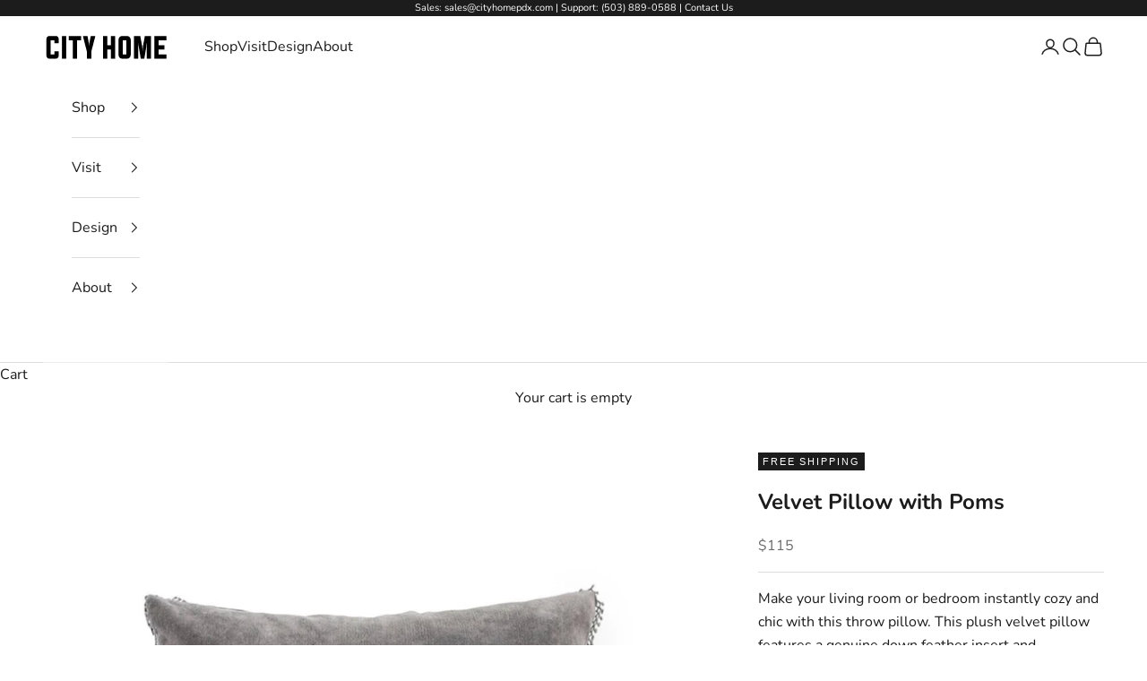

--- FILE ---
content_type: text/html; charset=utf-8
request_url: https://cityhomepdx.com/collections/decor-accessories/products/velvet-pillow-with-poms
body_size: 33553
content:
<!doctype html>

<html lang="en" dir="ltr">
  <head>
    <meta charset="utf-8">
    <meta name="viewport" content="width=device-width, initial-scale=1.0, height=device-height, minimum-scale=1.0, maximum-scale=5.0">

    <title>Velvet Pillow with Poms | City Home PDX</title><meta name="description" content="Make your living room or bedroom instantly cozy and chic with this throw pillow. This plush velvet pillow features a genuine down feather insert and decorative pom trim."><link rel="canonical" href="https://cityhomepdx.com/products/velvet-pillow-with-poms"><link rel="shortcut icon" href="//cityhomepdx.com/cdn/shop/files/favicon-color.gif?v=1766447535&width=96">
      <link rel="apple-touch-icon" href="//cityhomepdx.com/cdn/shop/files/favicon-color.gif?v=1766447535&width=180"><link rel="preconnect" href="https://fonts.shopifycdn.com" crossorigin><link rel="preload" href="//cityhomepdx.com/cdn/fonts/raleway/raleway_n4.2c76ddd103ff0f30b1230f13e160330ff8b2c68a.woff2" as="font" type="font/woff2" crossorigin><link rel="preload" href="//cityhomepdx.com/cdn/fonts/nunito/nunito_n4.fc49103dc396b42cae9460289072d384b6c6eb63.woff2" as="font" type="font/woff2" crossorigin><meta property="og:type" content="product">
  <meta property="og:title" content="Velvet Pillow with Poms">
  <meta property="product:price:amount" content="115">
  <meta property="product:price:currency" content="USD">
  <meta property="product:availability" content="in stock"><meta property="og:image" content="http://cityhomepdx.com/cdn/shop/files/Velvet_Pillow_with_Poms-Ash_Grey.jpg?v=1750980592&width=2048">
  <meta property="og:image:secure_url" content="https://cityhomepdx.com/cdn/shop/files/Velvet_Pillow_with_Poms-Ash_Grey.jpg?v=1750980592&width=2048">
  <meta property="og:image:width" content="900">
  <meta property="og:image:height" content="900"><meta property="og:description" content="Make your living room or bedroom instantly cozy and chic with this throw pillow. This plush velvet pillow features a genuine down feather insert and decorative pom trim."><meta property="og:url" content="https://cityhomepdx.com/products/velvet-pillow-with-poms">
<meta property="og:site_name" content="City Home"><meta name="twitter:card" content="summary"><meta name="twitter:title" content="Velvet Pillow with Poms">
  <meta name="twitter:description" content="Make your living room or bedroom instantly cozy and chic with this throw pillow. This plush velvet pillow features a genuine down feather insert and decorative pom trim.

Dimensions: 22&quot;x22&quot;
Materials: Velvet, linen, down feathers
Hand wash only in cold water and lay flat to dry. Natural fading will occur
This item has a lead time of 3-4 weeks. 

Care Instructions: Hand wash only in cold water, lay flat to dry. Natural fading will occur."><meta name="twitter:image" content="https://cityhomepdx.com/cdn/shop/files/Velvet_Pillow_with_Poms-Ash_Grey.jpg?crop=center&height=1200&v=1750980592&width=1200">
  <meta name="twitter:image:alt" content="Velvet Pillow with Poms in Ash Grey"><script async crossorigin fetchpriority="high" src="/cdn/shopifycloud/importmap-polyfill/es-modules-shim.2.4.0.js"></script>
<script type="application/ld+json">{"@context":"http:\/\/schema.org\/","@id":"\/products\/velvet-pillow-with-poms#product","@type":"ProductGroup","brand":{"@type":"Brand","name":"Sugarboo \u0026 Co."},"category":"Home \u0026 Garden","description":"Make your living room or bedroom instantly cozy and chic with this throw pillow. This plush velvet pillow features a genuine down feather insert and decorative pom trim.\n\nDimensions: 22\"x22\"\nMaterials: Velvet, linen, down feathers\nHand wash only in cold water and lay flat to dry. Natural fading will occur\nThis item has a lead time of 3-4 weeks. \n\nCare Instructions: Hand wash only in cold water, lay flat to dry. Natural fading will occur.","hasVariant":[{"@id":"\/products\/velvet-pillow-with-poms?variant=40266855514194#variant","@type":"Product","image":"https:\/\/cityhomepdx.com\/cdn\/shop\/files\/Velvet_Pillow_with_Poms-Ash_Grey.jpg?v=1750980592\u0026width=1920","name":"Velvet Pillow with Poms - Ash Grey","offers":{"@id":"\/products\/velvet-pillow-with-poms?variant=40266855514194#offer","@type":"Offer","availability":"http:\/\/schema.org\/InStock","price":"115.00","priceCurrency":"USD","url":"https:\/\/cityhomepdx.com\/products\/velvet-pillow-with-poms?variant=40266855514194"},"sku":"PC209"},{"@id":"\/products\/velvet-pillow-with-poms?variant=40266855546962#variant","@type":"Product","image":"https:\/\/cityhomepdx.com\/cdn\/shop\/products\/Velvet_Pillow_with_Poms-Fawn.jpg?v=1750980593\u0026width=1920","name":"Velvet Pillow with Poms - Fawn","offers":{"@id":"\/products\/velvet-pillow-with-poms?variant=40266855546962#offer","@type":"Offer","availability":"http:\/\/schema.org\/InStock","price":"115.00","priceCurrency":"USD","url":"https:\/\/cityhomepdx.com\/products\/velvet-pillow-with-poms?variant=40266855546962"},"sku":"PC227"},{"@id":"\/products\/velvet-pillow-with-poms?variant=40266855579730#variant","@type":"Product","image":"https:\/\/cityhomepdx.com\/cdn\/shop\/products\/Velvet_Pillow_with_Poms-Rust.jpg?v=1750980593\u0026width=1920","name":"Velvet Pillow with Poms - Rust","offers":{"@id":"\/products\/velvet-pillow-with-poms?variant=40266855579730#offer","@type":"Offer","availability":"http:\/\/schema.org\/InStock","price":"115.00","priceCurrency":"USD","url":"https:\/\/cityhomepdx.com\/products\/velvet-pillow-with-poms?variant=40266855579730"},"sku":"PC229"},{"@id":"\/products\/velvet-pillow-with-poms?variant=40580938661970#variant","@type":"Product","image":"https:\/\/cityhomepdx.com\/cdn\/shop\/files\/Velvet_Pillow_with_Poms-Canyon.jpg?v=1750980593\u0026width=1920","name":"Velvet Pillow with Poms - Canyon","offers":{"@id":"\/products\/velvet-pillow-with-poms?variant=40580938661970#offer","@type":"Offer","availability":"http:\/\/schema.org\/InStock","price":"115.00","priceCurrency":"USD","url":"https:\/\/cityhomepdx.com\/products\/velvet-pillow-with-poms?variant=40580938661970"},"sku":"PC230"}],"name":"Velvet Pillow with Poms","productGroupID":"7027773276242","url":"https:\/\/cityhomepdx.com\/products\/velvet-pillow-with-poms"}</script><script type="application/ld+json">
  {
    "@context": "https://schema.org",
    "@type": "BreadcrumbList",
    "itemListElement": [{
        "@type": "ListItem",
        "position": 1,
        "name": "Home",
        "item": "https://cityhomepdx.com"
      },{
            "@type": "ListItem",
            "position": 2,
            "name": "Décor \u0026 Accessories",
            "item": "https://cityhomepdx.com/collections/decor-accessories"
          }, {
            "@type": "ListItem",
            "position": 3,
            "name": "Velvet Pillow with Poms",
            "item": "https://cityhomepdx.com/products/velvet-pillow-with-poms"
          }]
  }
</script><style>/* Typography (heading) */
  @font-face {
  font-family: Raleway;
  font-weight: 400;
  font-style: normal;
  font-display: fallback;
  src: url("//cityhomepdx.com/cdn/fonts/raleway/raleway_n4.2c76ddd103ff0f30b1230f13e160330ff8b2c68a.woff2") format("woff2"),
       url("//cityhomepdx.com/cdn/fonts/raleway/raleway_n4.c057757dddc39994ad5d9c9f58e7c2c2a72359a9.woff") format("woff");
}

@font-face {
  font-family: Raleway;
  font-weight: 400;
  font-style: italic;
  font-display: fallback;
  src: url("//cityhomepdx.com/cdn/fonts/raleway/raleway_i4.aaa73a72f55a5e60da3e9a082717e1ed8f22f0a2.woff2") format("woff2"),
       url("//cityhomepdx.com/cdn/fonts/raleway/raleway_i4.650670cc243082f8988ecc5576b6d613cfd5a8ee.woff") format("woff");
}

/* Typography (body) */
  @font-face {
    font-family: "Belleza-Regular";
    src: url("//cityhomepdx.com/cdn/shop/files/Belleza-Regular?v=45361") format("ttf");
  }
  

  @font-face {
  font-family: Nunito;
  font-weight: 400;
  font-style: normal;
  font-display: fallback;
  src: url("//cityhomepdx.com/cdn/fonts/nunito/nunito_n4.fc49103dc396b42cae9460289072d384b6c6eb63.woff2") format("woff2"),
       url("//cityhomepdx.com/cdn/fonts/nunito/nunito_n4.5d26d13beeac3116db2479e64986cdeea4c8fbdd.woff") format("woff");
}

@font-face {
  font-family: Nunito;
  font-weight: 400;
  font-style: italic;
  font-display: fallback;
  src: url("//cityhomepdx.com/cdn/fonts/nunito/nunito_i4.fd53bf99043ab6c570187ed42d1b49192135de96.woff2") format("woff2"),
       url("//cityhomepdx.com/cdn/fonts/nunito/nunito_i4.cb3876a003a73aaae5363bb3e3e99d45ec598cc6.woff") format("woff");
}

@font-face {
  font-family: Nunito;
  font-weight: 700;
  font-style: normal;
  font-display: fallback;
  src: url("//cityhomepdx.com/cdn/fonts/nunito/nunito_n7.37cf9b8cf43b3322f7e6e13ad2aad62ab5dc9109.woff2") format("woff2"),
       url("//cityhomepdx.com/cdn/fonts/nunito/nunito_n7.45cfcfadc6630011252d54d5f5a2c7c98f60d5de.woff") format("woff");
}

@font-face {
  font-family: Nunito;
  font-weight: 700;
  font-style: italic;
  font-display: fallback;
  src: url("//cityhomepdx.com/cdn/fonts/nunito/nunito_i7.3f8ba2027bc9ceb1b1764ecab15bae73f86c4632.woff2") format("woff2"),
       url("//cityhomepdx.com/cdn/fonts/nunito/nunito_i7.82bfb5f86ec77ada3c9f660da22064c2e46e1469.woff") format("woff");
}

:root {
    /* Container */
    --container-max-width: 100%;
    --container-xxs-max-width: 27.5rem; /* 440px */
    --container-xs-max-width: 42.5rem; /* 680px */
    --container-sm-max-width: 61.25rem; /* 980px */
    --container-md-max-width: 71.875rem; /* 1150px */
    --container-lg-max-width: 78.75rem; /* 1260px */
    --container-xl-max-width: 85rem; /* 1360px */
    --container-gutter: 1.25rem;

    --section-vertical-spacing: 2.5rem;
    --section-vertical-spacing-tight:2.5rem;

    --section-stack-gap:2.25rem;
    --section-stack-gap-tight:2.25rem;

    /* Form settings */
    --form-gap: 1.25rem; /* Gap between fieldset and submit button */
    --fieldset-gap: 1rem; /* Gap between each form input within a fieldset */
    --form-control-gap: 0.625rem; /* Gap between input and label (ignored for floating label) */
    --checkbox-control-gap: 0.75rem; /* Horizontal gap between checkbox and its associated label */
    --input-padding-block: 0.65rem; /* Vertical padding for input, textarea and native select */
    --input-padding-inline: 0.8rem; /* Horizontal padding for input, textarea and native select */
    --checkbox-size: 0.875rem; /* Size (width and height) for checkbox */

    /* Other sizes */
    --sticky-area-height: calc(var(--announcement-bar-is-sticky, 0) * var(--announcement-bar-height, 0px) + var(--header-is-sticky, 0) * var(--header-is-visible, 1) * var(--header-height, 0px));

    /* RTL support */
    --transform-logical-flip: 1;
    --transform-origin-start: left;
    --transform-origin-end: right;

    /**
     * ---------------------------------------------------------------------
     * TYPOGRAPHY
     * ---------------------------------------------------------------------
     */

    /* Font properties */
    --heading-font-family: Belleza, sans-serif;
    --heading-font-weight: 400;
    --heading-font-style: normal;
    --heading-text-transform: uppercase;
    --heading-letter-spacing: 0.18em;
    --text-font-family: Nunito, sans-serif;
    --text-font-weight: 400;
    --text-font-style: normal;
    --text-letter-spacing: 0.0em;
    --button-font: var(--text-font-style) var(--text-font-weight) var(--text-sm) / 1.65 var(--text-font-family);
    --button-text-transform: uppercase;
    --button-letter-spacing: 0.18em;

    /* Font sizes */--text-heading-size-factor: 1.2;
    --text-h1: max(0.6875rem, clamp(1.375rem, 1.146341463414634rem + 0.975609756097561vw, 2rem) * var(--text-heading-size-factor));
    --text-h2: max(0.6875rem, clamp(1.25rem, 1.0670731707317074rem + 0.7804878048780488vw, 1.75rem) * var(--text-heading-size-factor));
    --text-h3: max(0.6875rem, clamp(1.125rem, 1.0335365853658536rem + 0.3902439024390244vw, 1.375rem) * var(--text-heading-size-factor));
    --text-h4: max(0.6875rem, clamp(1rem, 0.9542682926829268rem + 0.1951219512195122vw, 1.125rem) * var(--text-heading-size-factor));
    --text-h5: calc(0.875rem * var(--text-heading-size-factor));
    --text-h6: calc(0.75rem * var(--text-heading-size-factor));

    --text-xs: 0.75rem;
    --text-sm: 0.8125rem;
    --text-base: 0.875rem;
    --text-lg: 1.0rem;
    --text-xl: 1.25rem;

    /* Rounded variables (used for border radius) */
    --rounded-full: 9999px;
    --button-border-radius: 0.0rem;
    --input-border-radius: 0.0rem;

    /* Box shadow */
    --shadow-sm: 0 2px 8px rgb(0 0 0 / 0.05);
    --shadow: 0 5px 15px rgb(0 0 0 / 0.05);
    --shadow-md: 0 5px 30px rgb(0 0 0 / 0.05);
    --shadow-block: px px px rgb(var(--text-primary) / 0.0);

    /**
     * ---------------------------------------------------------------------
     * OTHER
     * ---------------------------------------------------------------------
     */

    --checkmark-svg-url: url(//cityhomepdx.com/cdn/shop/t/181/assets/checkmark.svg?v=77552481021870063511768435158);
    --cursor-zoom-in-svg-url: url(//cityhomepdx.com/cdn/shop/t/181/assets/cursor-zoom-in.svg?v=112480252220988712521768435158);
  }

  [dir="rtl"]:root {
    /* RTL support */
    --transform-logical-flip: -1;
    --transform-origin-start: right;
    --transform-origin-end: left;
  }

  @media screen and (min-width: 700px) {
    :root {
      /* Typography (font size) */
      --text-xs: 0.875rem;
      --text-sm: 0.9375rem;
      --text-base: 1.0rem;
      --text-lg: 1.125rem;
      --text-xl: 1.375rem;

      /* Spacing settings */
      --container-gutter: 2rem;
    }
  }

  @media screen and (min-width: 1000px) {
    :root {
      /* Spacing settings */
      --container-gutter: 3rem;

      --section-vertical-spacing: 4rem;
      --section-vertical-spacing-tight: 4rem;

      --section-stack-gap:3rem;
      --section-stack-gap-tight:3rem;
    }
  }:root {/* Overlay used for modal */
    --page-overlay: 0 0 0 / 0.4;

    /* We use the first scheme background as default */
    --page-background: ;

    /* Product colors */
    --on-sale-text: 28 28 28;
    --on-sale-badge-background: 28 28 28;
    --on-sale-badge-text: 255 255 255;
    --sold-out-badge-background: 239 239 239;
    --sold-out-badge-text: 0 0 0 / 0.65;
    --custom-badge-background: 28 28 28;
    --custom-badge-text: 255 255 255;
    --star-color: 28 28 28;

    /* Status colors */
    --success-background: 235 220 214;
    --success-text: 160 90 62;
    --warning-background: 244 235 232;
    --warning-text: 160 90 62;
    --error-background: 232 215 209;
    --error-text: 160 90 62;
  }.color-scheme--scheme-1 {
      /* Color settings */--accent: 160 90 62;
      --text-color: 28 28 28;
      --background: 255 255 255 / 1.0;
      --background-without-opacity: 255 255 255;
      --background-gradient: ;--border-color: 221 221 221;/* Button colors */
      --button-background: 160 90 62;
      --button-text-color: 255 255 255;

      /* Circled buttons */
      --circle-button-background: 255 255 255;
      --circle-button-text-color: 28 28 28;
    }.shopify-section:has(.section-spacing.color-scheme--bg-54922f2e920ba8346f6dc0fba343d673) + .shopify-section:has(.section-spacing.color-scheme--bg-54922f2e920ba8346f6dc0fba343d673:not(.bordered-section)) .section-spacing {
      padding-block-start: 0;
    }.color-scheme--scheme-2 {
      /* Color settings */--accent: 160 90 62;
      --text-color: 28 28 28;
      --background: 255 255 255 / 1.0;
      --background-without-opacity: 255 255 255;
      --background-gradient: ;--border-color: 221 221 221;/* Button colors */
      --button-background: 160 90 62;
      --button-text-color: 255 255 255;

      /* Circled buttons */
      --circle-button-background: 255 255 255;
      --circle-button-text-color: 28 28 28;
    }.shopify-section:has(.section-spacing.color-scheme--bg-54922f2e920ba8346f6dc0fba343d673) + .shopify-section:has(.section-spacing.color-scheme--bg-54922f2e920ba8346f6dc0fba343d673:not(.bordered-section)) .section-spacing {
      padding-block-start: 0;
    }.color-scheme--scheme-3 {
      /* Color settings */--accent: 255 255 255;
      --text-color: 255 255 255;
      --background: 28 28 28 / 1.0;
      --background-without-opacity: 28 28 28;
      --background-gradient: ;--border-color: 62 62 62;/* Button colors */
      --button-background: 255 255 255;
      --button-text-color: 28 28 28;

      /* Circled buttons */
      --circle-button-background: 255 255 255;
      --circle-button-text-color: 28 28 28;
    }.shopify-section:has(.section-spacing.color-scheme--bg-c1f8cb21047e4797e94d0969dc5d1e44) + .shopify-section:has(.section-spacing.color-scheme--bg-c1f8cb21047e4797e94d0969dc5d1e44:not(.bordered-section)) .section-spacing {
      padding-block-start: 0;
    }.color-scheme--scheme-4 {
      /* Color settings */--accent: 255 255 255;
      --text-color: 255 255 255;
      --background: 0 0 0 / 0.0;
      --background-without-opacity: 0 0 0;
      --background-gradient: ;--border-color: 255 255 255;/* Button colors */
      --button-background: 255 255 255;
      --button-text-color: 28 28 28;

      /* Circled buttons */
      --circle-button-background: 255 255 255;
      --circle-button-text-color: 28 28 28;
    }.shopify-section:has(.section-spacing.color-scheme--bg-3671eee015764974ee0aef1536023e0f) + .shopify-section:has(.section-spacing.color-scheme--bg-3671eee015764974ee0aef1536023e0f:not(.bordered-section)) .section-spacing {
      padding-block-start: 0;
    }.color-scheme--scheme-b25659ed-2f58-451c-8ef3-20a7823b62bb {
      /* Color settings */--accent: 160 90 62;
      --text-color: 28 28 28;
      --background: 236 238 239 / 1.0;
      --background-without-opacity: 236 238 239;
      --background-gradient: ;--border-color: 205 206 207;/* Button colors */
      --button-background: 160 90 62;
      --button-text-color: 255 255 255;

      /* Circled buttons */
      --circle-button-background: 255 255 255;
      --circle-button-text-color: 28 28 28;
    }.shopify-section:has(.section-spacing.color-scheme--bg-028f7c4aa4df3e14918bb7682d5e71dd) + .shopify-section:has(.section-spacing.color-scheme--bg-028f7c4aa4df3e14918bb7682d5e71dd:not(.bordered-section)) .section-spacing {
      padding-block-start: 0;
    }.color-scheme--dialog {
      /* Color settings */--accent: 160 90 62;
      --text-color: 28 28 28;
      --background: 255 255 255 / 1.0;
      --background-without-opacity: 255 255 255;
      --background-gradient: ;--border-color: 221 221 221;/* Button colors */
      --button-background: 160 90 62;
      --button-text-color: 255 255 255;

      /* Circled buttons */
      --circle-button-background: 255 255 255;
      --circle-button-text-color: 28 28 28;
    }
</style><script>
  // This allows to expose several variables to the global scope, to be used in scripts
  window.themeVariables = {
    settings: {
      showPageTransition: null,
      pageType: "product",
      moneyFormat: "${{amount_no_decimals}}",
      moneyWithCurrencyFormat: "${{amount_no_decimals}} USD",
      currencyCodeEnabled: false,
      cartType: "page",
      staggerMenuApparition: false
    },

    strings: {
      addedToCart: "Added to your cart!",
      closeGallery: "Close gallery",
      zoomGallery: "Zoom picture",
      errorGallery: "Image cannot be loaded",
      shippingEstimatorNoResults: "Sorry, we do not ship to your address.",
      shippingEstimatorOneResult: "There is one shipping rate for your address:",
      shippingEstimatorMultipleResults: "There are several shipping rates for your address:",
      shippingEstimatorError: "One or more error occurred while retrieving shipping rates:",
      next: "Next",
      previous: "Previous"
    },

    mediaQueries: {
      'sm': 'screen and (min-width: 700px)',
      'md': 'screen and (min-width: 1000px)',
      'lg': 'screen and (min-width: 1150px)',
      'xl': 'screen and (min-width: 1400px)',
      '2xl': 'screen and (min-width: 1600px)',
      'sm-max': 'screen and (max-width: 699px)',
      'md-max': 'screen and (max-width: 999px)',
      'lg-max': 'screen and (max-width: 1149px)',
      'xl-max': 'screen and (max-width: 1399px)',
      '2xl-max': 'screen and (max-width: 1599px)',
      'motion-safe': '(prefers-reduced-motion: no-preference)',
      'motion-reduce': '(prefers-reduced-motion: reduce)',
      'supports-hover': 'screen and (pointer: fine)',
      'supports-touch': 'screen and (hover: none)'
    }
  };</script><script type="importmap">{
        "imports": {
          "vendor": "//cityhomepdx.com/cdn/shop/t/181/assets/vendor.min.js?v=118757129943152772801768435158",
          "theme": "//cityhomepdx.com/cdn/shop/t/181/assets/theme.js?v=19483023563024589891768435158",
          "photoswipe": "//cityhomepdx.com/cdn/shop/t/181/assets/photoswipe.min.js?v=13374349288281597431768435158"
        }
      }
    </script>
    
    <script type="module" src="//cityhomepdx.com/cdn/shop/t/181/assets/vendor.min.js?v=118757129943152772801768435158"></script>
    <script type="module" src="//cityhomepdx.com/cdn/shop/t/181/assets/theme.js?v=19483023563024589891768435158"></script>
    
    <script>window.performance && window.performance.mark && window.performance.mark('shopify.content_for_header.start');</script><meta name="facebook-domain-verification" content="m8seaqbimmrfvtk2jbp8356966tqmb">
<meta id="shopify-digital-wallet" name="shopify-digital-wallet" content="/18324309/digital_wallets/dialog">
<meta name="shopify-checkout-api-token" content="502a4127c9c725312131270674566f07">
<meta id="in-context-paypal-metadata" data-shop-id="18324309" data-venmo-supported="false" data-environment="production" data-locale="en_US" data-paypal-v4="true" data-currency="USD">
<link rel="alternate" type="application/json+oembed" href="https://cityhomepdx.com/products/velvet-pillow-with-poms.oembed">
<script async="async" src="/checkouts/internal/preloads.js?locale=en-US"></script>
<link rel="preconnect" href="https://shop.app" crossorigin="anonymous">
<script async="async" src="https://shop.app/checkouts/internal/preloads.js?locale=en-US&shop_id=18324309" crossorigin="anonymous"></script>
<script id="apple-pay-shop-capabilities" type="application/json">{"shopId":18324309,"countryCode":"US","currencyCode":"USD","merchantCapabilities":["supports3DS"],"merchantId":"gid:\/\/shopify\/Shop\/18324309","merchantName":"City Home","requiredBillingContactFields":["postalAddress","email","phone"],"requiredShippingContactFields":["postalAddress","email","phone"],"shippingType":"shipping","supportedNetworks":["visa","masterCard","amex","discover","elo","jcb"],"total":{"type":"pending","label":"City Home","amount":"1.00"},"shopifyPaymentsEnabled":true,"supportsSubscriptions":true}</script>
<script id="shopify-features" type="application/json">{"accessToken":"502a4127c9c725312131270674566f07","betas":["rich-media-storefront-analytics"],"domain":"cityhomepdx.com","predictiveSearch":true,"shopId":18324309,"locale":"en"}</script>
<script>var Shopify = Shopify || {};
Shopify.shop = "city-home-pdx.myshopify.com";
Shopify.locale = "en";
Shopify.currency = {"active":"USD","rate":"1.0"};
Shopify.country = "US";
Shopify.theme = {"name":"Prestige V2.1 - Trade program page","id":129258455122,"schema_name":"Prestige","schema_version":"10.10.0","theme_store_id":855,"role":"main"};
Shopify.theme.handle = "null";
Shopify.theme.style = {"id":null,"handle":null};
Shopify.cdnHost = "cityhomepdx.com/cdn";
Shopify.routes = Shopify.routes || {};
Shopify.routes.root = "/";</script>
<script type="module">!function(o){(o.Shopify=o.Shopify||{}).modules=!0}(window);</script>
<script>!function(o){function n(){var o=[];function n(){o.push(Array.prototype.slice.apply(arguments))}return n.q=o,n}var t=o.Shopify=o.Shopify||{};t.loadFeatures=n(),t.autoloadFeatures=n()}(window);</script>
<script>
  window.ShopifyPay = window.ShopifyPay || {};
  window.ShopifyPay.apiHost = "shop.app\/pay";
  window.ShopifyPay.redirectState = null;
</script>
<script id="shop-js-analytics" type="application/json">{"pageType":"product"}</script>
<script defer="defer" async type="module" src="//cityhomepdx.com/cdn/shopifycloud/shop-js/modules/v2/client.init-shop-cart-sync_BT-GjEfc.en.esm.js"></script>
<script defer="defer" async type="module" src="//cityhomepdx.com/cdn/shopifycloud/shop-js/modules/v2/chunk.common_D58fp_Oc.esm.js"></script>
<script defer="defer" async type="module" src="//cityhomepdx.com/cdn/shopifycloud/shop-js/modules/v2/chunk.modal_xMitdFEc.esm.js"></script>
<script type="module">
  await import("//cityhomepdx.com/cdn/shopifycloud/shop-js/modules/v2/client.init-shop-cart-sync_BT-GjEfc.en.esm.js");
await import("//cityhomepdx.com/cdn/shopifycloud/shop-js/modules/v2/chunk.common_D58fp_Oc.esm.js");
await import("//cityhomepdx.com/cdn/shopifycloud/shop-js/modules/v2/chunk.modal_xMitdFEc.esm.js");

  window.Shopify.SignInWithShop?.initShopCartSync?.({"fedCMEnabled":true,"windoidEnabled":true});

</script>
<script defer="defer" async type="module" src="//cityhomepdx.com/cdn/shopifycloud/shop-js/modules/v2/client.payment-terms_Ci9AEqFq.en.esm.js"></script>
<script defer="defer" async type="module" src="//cityhomepdx.com/cdn/shopifycloud/shop-js/modules/v2/chunk.common_D58fp_Oc.esm.js"></script>
<script defer="defer" async type="module" src="//cityhomepdx.com/cdn/shopifycloud/shop-js/modules/v2/chunk.modal_xMitdFEc.esm.js"></script>
<script type="module">
  await import("//cityhomepdx.com/cdn/shopifycloud/shop-js/modules/v2/client.payment-terms_Ci9AEqFq.en.esm.js");
await import("//cityhomepdx.com/cdn/shopifycloud/shop-js/modules/v2/chunk.common_D58fp_Oc.esm.js");
await import("//cityhomepdx.com/cdn/shopifycloud/shop-js/modules/v2/chunk.modal_xMitdFEc.esm.js");

  
</script>
<script>
  window.Shopify = window.Shopify || {};
  if (!window.Shopify.featureAssets) window.Shopify.featureAssets = {};
  window.Shopify.featureAssets['shop-js'] = {"shop-cart-sync":["modules/v2/client.shop-cart-sync_DZOKe7Ll.en.esm.js","modules/v2/chunk.common_D58fp_Oc.esm.js","modules/v2/chunk.modal_xMitdFEc.esm.js"],"init-fed-cm":["modules/v2/client.init-fed-cm_B6oLuCjv.en.esm.js","modules/v2/chunk.common_D58fp_Oc.esm.js","modules/v2/chunk.modal_xMitdFEc.esm.js"],"shop-cash-offers":["modules/v2/client.shop-cash-offers_D2sdYoxE.en.esm.js","modules/v2/chunk.common_D58fp_Oc.esm.js","modules/v2/chunk.modal_xMitdFEc.esm.js"],"shop-login-button":["modules/v2/client.shop-login-button_QeVjl5Y3.en.esm.js","modules/v2/chunk.common_D58fp_Oc.esm.js","modules/v2/chunk.modal_xMitdFEc.esm.js"],"pay-button":["modules/v2/client.pay-button_DXTOsIq6.en.esm.js","modules/v2/chunk.common_D58fp_Oc.esm.js","modules/v2/chunk.modal_xMitdFEc.esm.js"],"shop-button":["modules/v2/client.shop-button_DQZHx9pm.en.esm.js","modules/v2/chunk.common_D58fp_Oc.esm.js","modules/v2/chunk.modal_xMitdFEc.esm.js"],"avatar":["modules/v2/client.avatar_BTnouDA3.en.esm.js"],"init-windoid":["modules/v2/client.init-windoid_CR1B-cfM.en.esm.js","modules/v2/chunk.common_D58fp_Oc.esm.js","modules/v2/chunk.modal_xMitdFEc.esm.js"],"init-shop-for-new-customer-accounts":["modules/v2/client.init-shop-for-new-customer-accounts_C_vY_xzh.en.esm.js","modules/v2/client.shop-login-button_QeVjl5Y3.en.esm.js","modules/v2/chunk.common_D58fp_Oc.esm.js","modules/v2/chunk.modal_xMitdFEc.esm.js"],"init-shop-email-lookup-coordinator":["modules/v2/client.init-shop-email-lookup-coordinator_BI7n9ZSv.en.esm.js","modules/v2/chunk.common_D58fp_Oc.esm.js","modules/v2/chunk.modal_xMitdFEc.esm.js"],"init-shop-cart-sync":["modules/v2/client.init-shop-cart-sync_BT-GjEfc.en.esm.js","modules/v2/chunk.common_D58fp_Oc.esm.js","modules/v2/chunk.modal_xMitdFEc.esm.js"],"shop-toast-manager":["modules/v2/client.shop-toast-manager_DiYdP3xc.en.esm.js","modules/v2/chunk.common_D58fp_Oc.esm.js","modules/v2/chunk.modal_xMitdFEc.esm.js"],"init-customer-accounts":["modules/v2/client.init-customer-accounts_D9ZNqS-Q.en.esm.js","modules/v2/client.shop-login-button_QeVjl5Y3.en.esm.js","modules/v2/chunk.common_D58fp_Oc.esm.js","modules/v2/chunk.modal_xMitdFEc.esm.js"],"init-customer-accounts-sign-up":["modules/v2/client.init-customer-accounts-sign-up_iGw4briv.en.esm.js","modules/v2/client.shop-login-button_QeVjl5Y3.en.esm.js","modules/v2/chunk.common_D58fp_Oc.esm.js","modules/v2/chunk.modal_xMitdFEc.esm.js"],"shop-follow-button":["modules/v2/client.shop-follow-button_CqMgW2wH.en.esm.js","modules/v2/chunk.common_D58fp_Oc.esm.js","modules/v2/chunk.modal_xMitdFEc.esm.js"],"checkout-modal":["modules/v2/client.checkout-modal_xHeaAweL.en.esm.js","modules/v2/chunk.common_D58fp_Oc.esm.js","modules/v2/chunk.modal_xMitdFEc.esm.js"],"shop-login":["modules/v2/client.shop-login_D91U-Q7h.en.esm.js","modules/v2/chunk.common_D58fp_Oc.esm.js","modules/v2/chunk.modal_xMitdFEc.esm.js"],"lead-capture":["modules/v2/client.lead-capture_BJmE1dJe.en.esm.js","modules/v2/chunk.common_D58fp_Oc.esm.js","modules/v2/chunk.modal_xMitdFEc.esm.js"],"payment-terms":["modules/v2/client.payment-terms_Ci9AEqFq.en.esm.js","modules/v2/chunk.common_D58fp_Oc.esm.js","modules/v2/chunk.modal_xMitdFEc.esm.js"]};
</script>
<script>(function() {
  var isLoaded = false;
  function asyncLoad() {
    if (isLoaded) return;
    isLoaded = true;
    var urls = ["https:\/\/www.improvedcontactform.com\/icf.js?shop=city-home-pdx.myshopify.com","https:\/\/chimpstatic.com\/mcjs-connected\/js\/users\/d4d35c3e206e2784e5db3254f\/89cb2b3b43079a4d983661b7d.js?shop=city-home-pdx.myshopify.com","https:\/\/shopify.covet.pics\/covet-pics-widget-inject.js?shop=city-home-pdx.myshopify.com","https:\/\/seo.apps.avada.io\/avada-seo-installed.js?shop=city-home-pdx.myshopify.com"];
    for (var i = 0; i < urls.length; i++) {
      var s = document.createElement('script');
      s.type = 'text/javascript';
      s.async = true;
      s.src = urls[i];
      var x = document.getElementsByTagName('script')[0];
      x.parentNode.insertBefore(s, x);
    }
  };
  if(window.attachEvent) {
    window.attachEvent('onload', asyncLoad);
  } else {
    window.addEventListener('load', asyncLoad, false);
  }
})();</script>
<script id="__st">var __st={"a":18324309,"offset":-28800,"reqid":"e62f78a5-8d18-4a93-b491-bc9ff13d900b-1769048558","pageurl":"cityhomepdx.com\/collections\/decor-accessories\/products\/velvet-pillow-with-poms","u":"dda7c26502dc","p":"product","rtyp":"product","rid":7027773276242};</script>
<script>window.ShopifyPaypalV4VisibilityTracking = true;</script>
<script id="captcha-bootstrap">!function(){'use strict';const t='contact',e='account',n='new_comment',o=[[t,t],['blogs',n],['comments',n],[t,'customer']],c=[[e,'customer_login'],[e,'guest_login'],[e,'recover_customer_password'],[e,'create_customer']],r=t=>t.map((([t,e])=>`form[action*='/${t}']:not([data-nocaptcha='true']) input[name='form_type'][value='${e}']`)).join(','),a=t=>()=>t?[...document.querySelectorAll(t)].map((t=>t.form)):[];function s(){const t=[...o],e=r(t);return a(e)}const i='password',u='form_key',d=['recaptcha-v3-token','g-recaptcha-response','h-captcha-response',i],f=()=>{try{return window.sessionStorage}catch{return}},m='__shopify_v',_=t=>t.elements[u];function p(t,e,n=!1){try{const o=window.sessionStorage,c=JSON.parse(o.getItem(e)),{data:r}=function(t){const{data:e,action:n}=t;return t[m]||n?{data:e,action:n}:{data:t,action:n}}(c);for(const[e,n]of Object.entries(r))t.elements[e]&&(t.elements[e].value=n);n&&o.removeItem(e)}catch(o){console.error('form repopulation failed',{error:o})}}const l='form_type',E='cptcha';function T(t){t.dataset[E]=!0}const w=window,h=w.document,L='Shopify',v='ce_forms',y='captcha';let A=!1;((t,e)=>{const n=(g='f06e6c50-85a8-45c8-87d0-21a2b65856fe',I='https://cdn.shopify.com/shopifycloud/storefront-forms-hcaptcha/ce_storefront_forms_captcha_hcaptcha.v1.5.2.iife.js',D={infoText:'Protected by hCaptcha',privacyText:'Privacy',termsText:'Terms'},(t,e,n)=>{const o=w[L][v],c=o.bindForm;if(c)return c(t,g,e,D).then(n);var r;o.q.push([[t,g,e,D],n]),r=I,A||(h.body.append(Object.assign(h.createElement('script'),{id:'captcha-provider',async:!0,src:r})),A=!0)});var g,I,D;w[L]=w[L]||{},w[L][v]=w[L][v]||{},w[L][v].q=[],w[L][y]=w[L][y]||{},w[L][y].protect=function(t,e){n(t,void 0,e),T(t)},Object.freeze(w[L][y]),function(t,e,n,w,h,L){const[v,y,A,g]=function(t,e,n){const i=e?o:[],u=t?c:[],d=[...i,...u],f=r(d),m=r(i),_=r(d.filter((([t,e])=>n.includes(e))));return[a(f),a(m),a(_),s()]}(w,h,L),I=t=>{const e=t.target;return e instanceof HTMLFormElement?e:e&&e.form},D=t=>v().includes(t);t.addEventListener('submit',(t=>{const e=I(t);if(!e)return;const n=D(e)&&!e.dataset.hcaptchaBound&&!e.dataset.recaptchaBound,o=_(e),c=g().includes(e)&&(!o||!o.value);(n||c)&&t.preventDefault(),c&&!n&&(function(t){try{if(!f())return;!function(t){const e=f();if(!e)return;const n=_(t);if(!n)return;const o=n.value;o&&e.removeItem(o)}(t);const e=Array.from(Array(32),(()=>Math.random().toString(36)[2])).join('');!function(t,e){_(t)||t.append(Object.assign(document.createElement('input'),{type:'hidden',name:u})),t.elements[u].value=e}(t,e),function(t,e){const n=f();if(!n)return;const o=[...t.querySelectorAll(`input[type='${i}']`)].map((({name:t})=>t)),c=[...d,...o],r={};for(const[a,s]of new FormData(t).entries())c.includes(a)||(r[a]=s);n.setItem(e,JSON.stringify({[m]:1,action:t.action,data:r}))}(t,e)}catch(e){console.error('failed to persist form',e)}}(e),e.submit())}));const S=(t,e)=>{t&&!t.dataset[E]&&(n(t,e.some((e=>e===t))),T(t))};for(const o of['focusin','change'])t.addEventListener(o,(t=>{const e=I(t);D(e)&&S(e,y())}));const B=e.get('form_key'),M=e.get(l),P=B&&M;t.addEventListener('DOMContentLoaded',(()=>{const t=y();if(P)for(const e of t)e.elements[l].value===M&&p(e,B);[...new Set([...A(),...v().filter((t=>'true'===t.dataset.shopifyCaptcha))])].forEach((e=>S(e,t)))}))}(h,new URLSearchParams(w.location.search),n,t,e,['guest_login'])})(!0,!0)}();</script>
<script integrity="sha256-4kQ18oKyAcykRKYeNunJcIwy7WH5gtpwJnB7kiuLZ1E=" data-source-attribution="shopify.loadfeatures" defer="defer" src="//cityhomepdx.com/cdn/shopifycloud/storefront/assets/storefront/load_feature-a0a9edcb.js" crossorigin="anonymous"></script>
<script crossorigin="anonymous" defer="defer" src="//cityhomepdx.com/cdn/shopifycloud/storefront/assets/shopify_pay/storefront-65b4c6d7.js?v=20250812"></script>
<script data-source-attribution="shopify.dynamic_checkout.dynamic.init">var Shopify=Shopify||{};Shopify.PaymentButton=Shopify.PaymentButton||{isStorefrontPortableWallets:!0,init:function(){window.Shopify.PaymentButton.init=function(){};var t=document.createElement("script");t.src="https://cityhomepdx.com/cdn/shopifycloud/portable-wallets/latest/portable-wallets.en.js",t.type="module",document.head.appendChild(t)}};
</script>
<script data-source-attribution="shopify.dynamic_checkout.buyer_consent">
  function portableWalletsHideBuyerConsent(e){var t=document.getElementById("shopify-buyer-consent"),n=document.getElementById("shopify-subscription-policy-button");t&&n&&(t.classList.add("hidden"),t.setAttribute("aria-hidden","true"),n.removeEventListener("click",e))}function portableWalletsShowBuyerConsent(e){var t=document.getElementById("shopify-buyer-consent"),n=document.getElementById("shopify-subscription-policy-button");t&&n&&(t.classList.remove("hidden"),t.removeAttribute("aria-hidden"),n.addEventListener("click",e))}window.Shopify?.PaymentButton&&(window.Shopify.PaymentButton.hideBuyerConsent=portableWalletsHideBuyerConsent,window.Shopify.PaymentButton.showBuyerConsent=portableWalletsShowBuyerConsent);
</script>
<script data-source-attribution="shopify.dynamic_checkout.cart.bootstrap">document.addEventListener("DOMContentLoaded",(function(){function t(){return document.querySelector("shopify-accelerated-checkout-cart, shopify-accelerated-checkout")}if(t())Shopify.PaymentButton.init();else{new MutationObserver((function(e,n){t()&&(Shopify.PaymentButton.init(),n.disconnect())})).observe(document.body,{childList:!0,subtree:!0})}}));
</script>
<link id="shopify-accelerated-checkout-styles" rel="stylesheet" media="screen" href="https://cityhomepdx.com/cdn/shopifycloud/portable-wallets/latest/accelerated-checkout-backwards-compat.css" crossorigin="anonymous">
<style id="shopify-accelerated-checkout-cart">
        #shopify-buyer-consent {
  margin-top: 1em;
  display: inline-block;
  width: 100%;
}

#shopify-buyer-consent.hidden {
  display: none;
}

#shopify-subscription-policy-button {
  background: none;
  border: none;
  padding: 0;
  text-decoration: underline;
  font-size: inherit;
  cursor: pointer;
}

#shopify-subscription-policy-button::before {
  box-shadow: none;
}

      </style>

<script>window.performance && window.performance.mark && window.performance.mark('shopify.content_for_header.end');</script>
<link href="//cityhomepdx.com/cdn/shop/t/181/assets/theme.css?v=153066105750029651441768435158" rel="stylesheet" type="text/css" media="all" /><link href="//cityhomepdx.com/cdn/shop/t/181/assets/custom.css?v=42996256771925004961768589166" rel="stylesheet" type="text/css" media="all" /><!-- Flodesk -->
     <script>
   (function(w, d, t, h, s, n) {
     w.FlodeskObject = n;
     var fn = function() {
       (w[n].q = w[n].q || []).push(arguments);
     };
     w[n] = w[n] || fn;
     var f = d.getElementsByTagName(t)[0];
     var v = '?v=' + Math.floor(new Date().getTime() / (120 * 1000)) * 60;
     var sm = d.createElement(t);
     sm.async = true;
     sm.type = 'module';
     sm.src = h + s + '.mjs' + v;
     f.parentNode.insertBefore(sm, f);
     var sn = d.createElement(t);
     sn.async = true;
     sn.noModule = true;
     sn.src = h + s + '.js' + v;
     f.parentNode.insertBefore(sn, f);
   })(window, document, 'script', 'https://assets.flodesk.com', '/universal', 'fd');
  </script>
  <script>
   window.fd('form', {
     formId: '66d89c7f99dddaaf452d8c9c'
   });
   setTimeout(() => {
     var closeButtons = document.getElementsByClassName("fd-modal__close");
     var modalClose = closeButtons[0];
     modalClose.setAttribute("aria-label", "close");
   }, 10000)

  </script>
     <!-- End Flodesk -->
  <!-- BEGIN app block: shopify://apps/chatra-live-chat-chatbot/blocks/widget/3617185a-5880-4550-b1d3-81cdb9d37290 --><script src="" async></script>

<!-- END app block --><script src="https://cdn.shopify.com/extensions/19689677-6488-4a31-adf3-fcf4359c5fd9/forms-2295/assets/shopify-forms-loader.js" type="text/javascript" defer="defer"></script>
<link href="https://monorail-edge.shopifysvc.com" rel="dns-prefetch">
<script>(function(){if ("sendBeacon" in navigator && "performance" in window) {try {var session_token_from_headers = performance.getEntriesByType('navigation')[0].serverTiming.find(x => x.name == '_s').description;} catch {var session_token_from_headers = undefined;}var session_cookie_matches = document.cookie.match(/_shopify_s=([^;]*)/);var session_token_from_cookie = session_cookie_matches && session_cookie_matches.length === 2 ? session_cookie_matches[1] : "";var session_token = session_token_from_headers || session_token_from_cookie || "";function handle_abandonment_event(e) {var entries = performance.getEntries().filter(function(entry) {return /monorail-edge.shopifysvc.com/.test(entry.name);});if (!window.abandonment_tracked && entries.length === 0) {window.abandonment_tracked = true;var currentMs = Date.now();var navigation_start = performance.timing.navigationStart;var payload = {shop_id: 18324309,url: window.location.href,navigation_start,duration: currentMs - navigation_start,session_token,page_type: "product"};window.navigator.sendBeacon("https://monorail-edge.shopifysvc.com/v1/produce", JSON.stringify({schema_id: "online_store_buyer_site_abandonment/1.1",payload: payload,metadata: {event_created_at_ms: currentMs,event_sent_at_ms: currentMs}}));}}window.addEventListener('pagehide', handle_abandonment_event);}}());</script>
<script id="web-pixels-manager-setup">(function e(e,d,r,n,o){if(void 0===o&&(o={}),!Boolean(null===(a=null===(i=window.Shopify)||void 0===i?void 0:i.analytics)||void 0===a?void 0:a.replayQueue)){var i,a;window.Shopify=window.Shopify||{};var t=window.Shopify;t.analytics=t.analytics||{};var s=t.analytics;s.replayQueue=[],s.publish=function(e,d,r){return s.replayQueue.push([e,d,r]),!0};try{self.performance.mark("wpm:start")}catch(e){}var l=function(){var e={modern:/Edge?\/(1{2}[4-9]|1[2-9]\d|[2-9]\d{2}|\d{4,})\.\d+(\.\d+|)|Firefox\/(1{2}[4-9]|1[2-9]\d|[2-9]\d{2}|\d{4,})\.\d+(\.\d+|)|Chrom(ium|e)\/(9{2}|\d{3,})\.\d+(\.\d+|)|(Maci|X1{2}).+ Version\/(15\.\d+|(1[6-9]|[2-9]\d|\d{3,})\.\d+)([,.]\d+|)( \(\w+\)|)( Mobile\/\w+|) Safari\/|Chrome.+OPR\/(9{2}|\d{3,})\.\d+\.\d+|(CPU[ +]OS|iPhone[ +]OS|CPU[ +]iPhone|CPU IPhone OS|CPU iPad OS)[ +]+(15[._]\d+|(1[6-9]|[2-9]\d|\d{3,})[._]\d+)([._]\d+|)|Android:?[ /-](13[3-9]|1[4-9]\d|[2-9]\d{2}|\d{4,})(\.\d+|)(\.\d+|)|Android.+Firefox\/(13[5-9]|1[4-9]\d|[2-9]\d{2}|\d{4,})\.\d+(\.\d+|)|Android.+Chrom(ium|e)\/(13[3-9]|1[4-9]\d|[2-9]\d{2}|\d{4,})\.\d+(\.\d+|)|SamsungBrowser\/([2-9]\d|\d{3,})\.\d+/,legacy:/Edge?\/(1[6-9]|[2-9]\d|\d{3,})\.\d+(\.\d+|)|Firefox\/(5[4-9]|[6-9]\d|\d{3,})\.\d+(\.\d+|)|Chrom(ium|e)\/(5[1-9]|[6-9]\d|\d{3,})\.\d+(\.\d+|)([\d.]+$|.*Safari\/(?![\d.]+ Edge\/[\d.]+$))|(Maci|X1{2}).+ Version\/(10\.\d+|(1[1-9]|[2-9]\d|\d{3,})\.\d+)([,.]\d+|)( \(\w+\)|)( Mobile\/\w+|) Safari\/|Chrome.+OPR\/(3[89]|[4-9]\d|\d{3,})\.\d+\.\d+|(CPU[ +]OS|iPhone[ +]OS|CPU[ +]iPhone|CPU IPhone OS|CPU iPad OS)[ +]+(10[._]\d+|(1[1-9]|[2-9]\d|\d{3,})[._]\d+)([._]\d+|)|Android:?[ /-](13[3-9]|1[4-9]\d|[2-9]\d{2}|\d{4,})(\.\d+|)(\.\d+|)|Mobile Safari.+OPR\/([89]\d|\d{3,})\.\d+\.\d+|Android.+Firefox\/(13[5-9]|1[4-9]\d|[2-9]\d{2}|\d{4,})\.\d+(\.\d+|)|Android.+Chrom(ium|e)\/(13[3-9]|1[4-9]\d|[2-9]\d{2}|\d{4,})\.\d+(\.\d+|)|Android.+(UC? ?Browser|UCWEB|U3)[ /]?(15\.([5-9]|\d{2,})|(1[6-9]|[2-9]\d|\d{3,})\.\d+)\.\d+|SamsungBrowser\/(5\.\d+|([6-9]|\d{2,})\.\d+)|Android.+MQ{2}Browser\/(14(\.(9|\d{2,})|)|(1[5-9]|[2-9]\d|\d{3,})(\.\d+|))(\.\d+|)|K[Aa][Ii]OS\/(3\.\d+|([4-9]|\d{2,})\.\d+)(\.\d+|)/},d=e.modern,r=e.legacy,n=navigator.userAgent;return n.match(d)?"modern":n.match(r)?"legacy":"unknown"}(),u="modern"===l?"modern":"legacy",c=(null!=n?n:{modern:"",legacy:""})[u],f=function(e){return[e.baseUrl,"/wpm","/b",e.hashVersion,"modern"===e.buildTarget?"m":"l",".js"].join("")}({baseUrl:d,hashVersion:r,buildTarget:u}),m=function(e){var d=e.version,r=e.bundleTarget,n=e.surface,o=e.pageUrl,i=e.monorailEndpoint;return{emit:function(e){var a=e.status,t=e.errorMsg,s=(new Date).getTime(),l=JSON.stringify({metadata:{event_sent_at_ms:s},events:[{schema_id:"web_pixels_manager_load/3.1",payload:{version:d,bundle_target:r,page_url:o,status:a,surface:n,error_msg:t},metadata:{event_created_at_ms:s}}]});if(!i)return console&&console.warn&&console.warn("[Web Pixels Manager] No Monorail endpoint provided, skipping logging."),!1;try{return self.navigator.sendBeacon.bind(self.navigator)(i,l)}catch(e){}var u=new XMLHttpRequest;try{return u.open("POST",i,!0),u.setRequestHeader("Content-Type","text/plain"),u.send(l),!0}catch(e){return console&&console.warn&&console.warn("[Web Pixels Manager] Got an unhandled error while logging to Monorail."),!1}}}}({version:r,bundleTarget:l,surface:e.surface,pageUrl:self.location.href,monorailEndpoint:e.monorailEndpoint});try{o.browserTarget=l,function(e){var d=e.src,r=e.async,n=void 0===r||r,o=e.onload,i=e.onerror,a=e.sri,t=e.scriptDataAttributes,s=void 0===t?{}:t,l=document.createElement("script"),u=document.querySelector("head"),c=document.querySelector("body");if(l.async=n,l.src=d,a&&(l.integrity=a,l.crossOrigin="anonymous"),s)for(var f in s)if(Object.prototype.hasOwnProperty.call(s,f))try{l.dataset[f]=s[f]}catch(e){}if(o&&l.addEventListener("load",o),i&&l.addEventListener("error",i),u)u.appendChild(l);else{if(!c)throw new Error("Did not find a head or body element to append the script");c.appendChild(l)}}({src:f,async:!0,onload:function(){if(!function(){var e,d;return Boolean(null===(d=null===(e=window.Shopify)||void 0===e?void 0:e.analytics)||void 0===d?void 0:d.initialized)}()){var d=window.webPixelsManager.init(e)||void 0;if(d){var r=window.Shopify.analytics;r.replayQueue.forEach((function(e){var r=e[0],n=e[1],o=e[2];d.publishCustomEvent(r,n,o)})),r.replayQueue=[],r.publish=d.publishCustomEvent,r.visitor=d.visitor,r.initialized=!0}}},onerror:function(){return m.emit({status:"failed",errorMsg:"".concat(f," has failed to load")})},sri:function(e){var d=/^sha384-[A-Za-z0-9+/=]+$/;return"string"==typeof e&&d.test(e)}(c)?c:"",scriptDataAttributes:o}),m.emit({status:"loading"})}catch(e){m.emit({status:"failed",errorMsg:(null==e?void 0:e.message)||"Unknown error"})}}})({shopId: 18324309,storefrontBaseUrl: "https://cityhomepdx.com",extensionsBaseUrl: "https://extensions.shopifycdn.com/cdn/shopifycloud/web-pixels-manager",monorailEndpoint: "https://monorail-edge.shopifysvc.com/unstable/produce_batch",surface: "storefront-renderer",enabledBetaFlags: ["2dca8a86"],webPixelsConfigList: [{"id":"871137362","configuration":"{\"config\":\"{\\\"google_tag_ids\\\":[\\\"G-Q4Z9D1GEXJ\\\",\\\"GT-T9B2MZK6\\\"],\\\"target_country\\\":\\\"ZZ\\\",\\\"gtag_events\\\":[{\\\"type\\\":\\\"search\\\",\\\"action_label\\\":\\\"G-Q4Z9D1GEXJ\\\"},{\\\"type\\\":\\\"begin_checkout\\\",\\\"action_label\\\":\\\"G-Q4Z9D1GEXJ\\\"},{\\\"type\\\":\\\"view_item\\\",\\\"action_label\\\":[\\\"G-Q4Z9D1GEXJ\\\",\\\"MC-8WESVV1MCN\\\"]},{\\\"type\\\":\\\"purchase\\\",\\\"action_label\\\":[\\\"G-Q4Z9D1GEXJ\\\",\\\"MC-8WESVV1MCN\\\"]},{\\\"type\\\":\\\"page_view\\\",\\\"action_label\\\":[\\\"G-Q4Z9D1GEXJ\\\",\\\"MC-8WESVV1MCN\\\"]},{\\\"type\\\":\\\"add_payment_info\\\",\\\"action_label\\\":\\\"G-Q4Z9D1GEXJ\\\"},{\\\"type\\\":\\\"add_to_cart\\\",\\\"action_label\\\":\\\"G-Q4Z9D1GEXJ\\\"}],\\\"enable_monitoring_mode\\\":false}\"}","eventPayloadVersion":"v1","runtimeContext":"OPEN","scriptVersion":"b2a88bafab3e21179ed38636efcd8a93","type":"APP","apiClientId":1780363,"privacyPurposes":[],"dataSharingAdjustments":{"protectedCustomerApprovalScopes":["read_customer_address","read_customer_email","read_customer_name","read_customer_personal_data","read_customer_phone"]}},{"id":"536379474","configuration":"{\"shopId\":\"city-home-pdx.myshopify.com\"}","eventPayloadVersion":"v1","runtimeContext":"STRICT","scriptVersion":"674c31de9c131805829c42a983792da6","type":"APP","apiClientId":2753413,"privacyPurposes":["ANALYTICS","MARKETING","SALE_OF_DATA"],"dataSharingAdjustments":{"protectedCustomerApprovalScopes":["read_customer_address","read_customer_email","read_customer_name","read_customer_personal_data","read_customer_phone"]}},{"id":"105939026","configuration":"{\"pixel_id\":\"469201020938549\",\"pixel_type\":\"facebook_pixel\",\"metaapp_system_user_token\":\"-\"}","eventPayloadVersion":"v1","runtimeContext":"OPEN","scriptVersion":"ca16bc87fe92b6042fbaa3acc2fbdaa6","type":"APP","apiClientId":2329312,"privacyPurposes":["ANALYTICS","MARKETING","SALE_OF_DATA"],"dataSharingAdjustments":{"protectedCustomerApprovalScopes":["read_customer_address","read_customer_email","read_customer_name","read_customer_personal_data","read_customer_phone"]}},{"id":"63111250","configuration":"{\"tagID\":\"2617695095768\"}","eventPayloadVersion":"v1","runtimeContext":"STRICT","scriptVersion":"18031546ee651571ed29edbe71a3550b","type":"APP","apiClientId":3009811,"privacyPurposes":["ANALYTICS","MARKETING","SALE_OF_DATA"],"dataSharingAdjustments":{"protectedCustomerApprovalScopes":["read_customer_address","read_customer_email","read_customer_name","read_customer_personal_data","read_customer_phone"]}},{"id":"shopify-app-pixel","configuration":"{}","eventPayloadVersion":"v1","runtimeContext":"STRICT","scriptVersion":"0450","apiClientId":"shopify-pixel","type":"APP","privacyPurposes":["ANALYTICS","MARKETING"]},{"id":"shopify-custom-pixel","eventPayloadVersion":"v1","runtimeContext":"LAX","scriptVersion":"0450","apiClientId":"shopify-pixel","type":"CUSTOM","privacyPurposes":["ANALYTICS","MARKETING"]}],isMerchantRequest: false,initData: {"shop":{"name":"City Home","paymentSettings":{"currencyCode":"USD"},"myshopifyDomain":"city-home-pdx.myshopify.com","countryCode":"US","storefrontUrl":"https:\/\/cityhomepdx.com"},"customer":null,"cart":null,"checkout":null,"productVariants":[{"price":{"amount":115.0,"currencyCode":"USD"},"product":{"title":"Velvet Pillow with Poms","vendor":"Sugarboo \u0026 Co.","id":"7027773276242","untranslatedTitle":"Velvet Pillow with Poms","url":"\/products\/velvet-pillow-with-poms","type":"Pillows"},"id":"40266855514194","image":{"src":"\/\/cityhomepdx.com\/cdn\/shop\/files\/Velvet_Pillow_with_Poms-Ash_Grey.jpg?v=1750980592"},"sku":"PC209","title":"Ash Grey","untranslatedTitle":"Ash Grey"},{"price":{"amount":115.0,"currencyCode":"USD"},"product":{"title":"Velvet Pillow with Poms","vendor":"Sugarboo \u0026 Co.","id":"7027773276242","untranslatedTitle":"Velvet Pillow with Poms","url":"\/products\/velvet-pillow-with-poms","type":"Pillows"},"id":"40266855546962","image":{"src":"\/\/cityhomepdx.com\/cdn\/shop\/products\/Velvet_Pillow_with_Poms-Fawn.jpg?v=1750980593"},"sku":"PC227","title":"Fawn","untranslatedTitle":"Fawn"},{"price":{"amount":115.0,"currencyCode":"USD"},"product":{"title":"Velvet Pillow with Poms","vendor":"Sugarboo \u0026 Co.","id":"7027773276242","untranslatedTitle":"Velvet Pillow with Poms","url":"\/products\/velvet-pillow-with-poms","type":"Pillows"},"id":"40266855579730","image":{"src":"\/\/cityhomepdx.com\/cdn\/shop\/products\/Velvet_Pillow_with_Poms-Rust.jpg?v=1750980593"},"sku":"PC229","title":"Rust","untranslatedTitle":"Rust"},{"price":{"amount":115.0,"currencyCode":"USD"},"product":{"title":"Velvet Pillow with Poms","vendor":"Sugarboo \u0026 Co.","id":"7027773276242","untranslatedTitle":"Velvet Pillow with Poms","url":"\/products\/velvet-pillow-with-poms","type":"Pillows"},"id":"40580938661970","image":{"src":"\/\/cityhomepdx.com\/cdn\/shop\/files\/Velvet_Pillow_with_Poms-Canyon.jpg?v=1750980593"},"sku":"PC230","title":"Canyon","untranslatedTitle":"Canyon"}],"purchasingCompany":null},},"https://cityhomepdx.com/cdn","fcfee988w5aeb613cpc8e4bc33m6693e112",{"modern":"","legacy":""},{"shopId":"18324309","storefrontBaseUrl":"https:\/\/cityhomepdx.com","extensionBaseUrl":"https:\/\/extensions.shopifycdn.com\/cdn\/shopifycloud\/web-pixels-manager","surface":"storefront-renderer","enabledBetaFlags":"[\"2dca8a86\"]","isMerchantRequest":"false","hashVersion":"fcfee988w5aeb613cpc8e4bc33m6693e112","publish":"custom","events":"[[\"page_viewed\",{}],[\"product_viewed\",{\"productVariant\":{\"price\":{\"amount\":115.0,\"currencyCode\":\"USD\"},\"product\":{\"title\":\"Velvet Pillow with Poms\",\"vendor\":\"Sugarboo \u0026 Co.\",\"id\":\"7027773276242\",\"untranslatedTitle\":\"Velvet Pillow with Poms\",\"url\":\"\/products\/velvet-pillow-with-poms\",\"type\":\"Pillows\"},\"id\":\"40266855514194\",\"image\":{\"src\":\"\/\/cityhomepdx.com\/cdn\/shop\/files\/Velvet_Pillow_with_Poms-Ash_Grey.jpg?v=1750980592\"},\"sku\":\"PC209\",\"title\":\"Ash Grey\",\"untranslatedTitle\":\"Ash Grey\"}}]]"});</script><script>
  window.ShopifyAnalytics = window.ShopifyAnalytics || {};
  window.ShopifyAnalytics.meta = window.ShopifyAnalytics.meta || {};
  window.ShopifyAnalytics.meta.currency = 'USD';
  var meta = {"product":{"id":7027773276242,"gid":"gid:\/\/shopify\/Product\/7027773276242","vendor":"Sugarboo \u0026 Co.","type":"Pillows","handle":"velvet-pillow-with-poms","variants":[{"id":40266855514194,"price":11500,"name":"Velvet Pillow with Poms - Ash Grey","public_title":"Ash Grey","sku":"PC209"},{"id":40266855546962,"price":11500,"name":"Velvet Pillow with Poms - Fawn","public_title":"Fawn","sku":"PC227"},{"id":40266855579730,"price":11500,"name":"Velvet Pillow with Poms - Rust","public_title":"Rust","sku":"PC229"},{"id":40580938661970,"price":11500,"name":"Velvet Pillow with Poms - Canyon","public_title":"Canyon","sku":"PC230"}],"remote":false},"page":{"pageType":"product","resourceType":"product","resourceId":7027773276242,"requestId":"e62f78a5-8d18-4a93-b491-bc9ff13d900b-1769048558"}};
  for (var attr in meta) {
    window.ShopifyAnalytics.meta[attr] = meta[attr];
  }
</script>
<script class="analytics">
  (function () {
    var customDocumentWrite = function(content) {
      var jquery = null;

      if (window.jQuery) {
        jquery = window.jQuery;
      } else if (window.Checkout && window.Checkout.$) {
        jquery = window.Checkout.$;
      }

      if (jquery) {
        jquery('body').append(content);
      }
    };

    var hasLoggedConversion = function(token) {
      if (token) {
        return document.cookie.indexOf('loggedConversion=' + token) !== -1;
      }
      return false;
    }

    var setCookieIfConversion = function(token) {
      if (token) {
        var twoMonthsFromNow = new Date(Date.now());
        twoMonthsFromNow.setMonth(twoMonthsFromNow.getMonth() + 2);

        document.cookie = 'loggedConversion=' + token + '; expires=' + twoMonthsFromNow;
      }
    }

    var trekkie = window.ShopifyAnalytics.lib = window.trekkie = window.trekkie || [];
    if (trekkie.integrations) {
      return;
    }
    trekkie.methods = [
      'identify',
      'page',
      'ready',
      'track',
      'trackForm',
      'trackLink'
    ];
    trekkie.factory = function(method) {
      return function() {
        var args = Array.prototype.slice.call(arguments);
        args.unshift(method);
        trekkie.push(args);
        return trekkie;
      };
    };
    for (var i = 0; i < trekkie.methods.length; i++) {
      var key = trekkie.methods[i];
      trekkie[key] = trekkie.factory(key);
    }
    trekkie.load = function(config) {
      trekkie.config = config || {};
      trekkie.config.initialDocumentCookie = document.cookie;
      var first = document.getElementsByTagName('script')[0];
      var script = document.createElement('script');
      script.type = 'text/javascript';
      script.onerror = function(e) {
        var scriptFallback = document.createElement('script');
        scriptFallback.type = 'text/javascript';
        scriptFallback.onerror = function(error) {
                var Monorail = {
      produce: function produce(monorailDomain, schemaId, payload) {
        var currentMs = new Date().getTime();
        var event = {
          schema_id: schemaId,
          payload: payload,
          metadata: {
            event_created_at_ms: currentMs,
            event_sent_at_ms: currentMs
          }
        };
        return Monorail.sendRequest("https://" + monorailDomain + "/v1/produce", JSON.stringify(event));
      },
      sendRequest: function sendRequest(endpointUrl, payload) {
        // Try the sendBeacon API
        if (window && window.navigator && typeof window.navigator.sendBeacon === 'function' && typeof window.Blob === 'function' && !Monorail.isIos12()) {
          var blobData = new window.Blob([payload], {
            type: 'text/plain'
          });

          if (window.navigator.sendBeacon(endpointUrl, blobData)) {
            return true;
          } // sendBeacon was not successful

        } // XHR beacon

        var xhr = new XMLHttpRequest();

        try {
          xhr.open('POST', endpointUrl);
          xhr.setRequestHeader('Content-Type', 'text/plain');
          xhr.send(payload);
        } catch (e) {
          console.log(e);
        }

        return false;
      },
      isIos12: function isIos12() {
        return window.navigator.userAgent.lastIndexOf('iPhone; CPU iPhone OS 12_') !== -1 || window.navigator.userAgent.lastIndexOf('iPad; CPU OS 12_') !== -1;
      }
    };
    Monorail.produce('monorail-edge.shopifysvc.com',
      'trekkie_storefront_load_errors/1.1',
      {shop_id: 18324309,
      theme_id: 129258455122,
      app_name: "storefront",
      context_url: window.location.href,
      source_url: "//cityhomepdx.com/cdn/s/trekkie.storefront.cd680fe47e6c39ca5d5df5f0a32d569bc48c0f27.min.js"});

        };
        scriptFallback.async = true;
        scriptFallback.src = '//cityhomepdx.com/cdn/s/trekkie.storefront.cd680fe47e6c39ca5d5df5f0a32d569bc48c0f27.min.js';
        first.parentNode.insertBefore(scriptFallback, first);
      };
      script.async = true;
      script.src = '//cityhomepdx.com/cdn/s/trekkie.storefront.cd680fe47e6c39ca5d5df5f0a32d569bc48c0f27.min.js';
      first.parentNode.insertBefore(script, first);
    };
    trekkie.load(
      {"Trekkie":{"appName":"storefront","development":false,"defaultAttributes":{"shopId":18324309,"isMerchantRequest":null,"themeId":129258455122,"themeCityHash":"12955261046470422855","contentLanguage":"en","currency":"USD","eventMetadataId":"0e0707b4-c29c-4aee-b616-7bcd1345dd59"},"isServerSideCookieWritingEnabled":true,"monorailRegion":"shop_domain","enabledBetaFlags":["65f19447"]},"Session Attribution":{},"S2S":{"facebookCapiEnabled":true,"source":"trekkie-storefront-renderer","apiClientId":580111}}
    );

    var loaded = false;
    trekkie.ready(function() {
      if (loaded) return;
      loaded = true;

      window.ShopifyAnalytics.lib = window.trekkie;

      var originalDocumentWrite = document.write;
      document.write = customDocumentWrite;
      try { window.ShopifyAnalytics.merchantGoogleAnalytics.call(this); } catch(error) {};
      document.write = originalDocumentWrite;

      window.ShopifyAnalytics.lib.page(null,{"pageType":"product","resourceType":"product","resourceId":7027773276242,"requestId":"e62f78a5-8d18-4a93-b491-bc9ff13d900b-1769048558","shopifyEmitted":true});

      var match = window.location.pathname.match(/checkouts\/(.+)\/(thank_you|post_purchase)/)
      var token = match? match[1]: undefined;
      if (!hasLoggedConversion(token)) {
        setCookieIfConversion(token);
        window.ShopifyAnalytics.lib.track("Viewed Product",{"currency":"USD","variantId":40266855514194,"productId":7027773276242,"productGid":"gid:\/\/shopify\/Product\/7027773276242","name":"Velvet Pillow with Poms - Ash Grey","price":"115.00","sku":"PC209","brand":"Sugarboo \u0026 Co.","variant":"Ash Grey","category":"Pillows","nonInteraction":true,"remote":false},undefined,undefined,{"shopifyEmitted":true});
      window.ShopifyAnalytics.lib.track("monorail:\/\/trekkie_storefront_viewed_product\/1.1",{"currency":"USD","variantId":40266855514194,"productId":7027773276242,"productGid":"gid:\/\/shopify\/Product\/7027773276242","name":"Velvet Pillow with Poms - Ash Grey","price":"115.00","sku":"PC209","brand":"Sugarboo \u0026 Co.","variant":"Ash Grey","category":"Pillows","nonInteraction":true,"remote":false,"referer":"https:\/\/cityhomepdx.com\/collections\/decor-accessories\/products\/velvet-pillow-with-poms"});
      }
    });


        var eventsListenerScript = document.createElement('script');
        eventsListenerScript.async = true;
        eventsListenerScript.src = "//cityhomepdx.com/cdn/shopifycloud/storefront/assets/shop_events_listener-3da45d37.js";
        document.getElementsByTagName('head')[0].appendChild(eventsListenerScript);

})();</script>
  <script>
  if (!window.ga || (window.ga && typeof window.ga !== 'function')) {
    window.ga = function ga() {
      (window.ga.q = window.ga.q || []).push(arguments);
      if (window.Shopify && window.Shopify.analytics && typeof window.Shopify.analytics.publish === 'function') {
        window.Shopify.analytics.publish("ga_stub_called", {}, {sendTo: "google_osp_migration"});
      }
      console.error("Shopify's Google Analytics stub called with:", Array.from(arguments), "\nSee https://help.shopify.com/manual/promoting-marketing/pixels/pixel-migration#google for more information.");
    };
    if (window.Shopify && window.Shopify.analytics && typeof window.Shopify.analytics.publish === 'function') {
      window.Shopify.analytics.publish("ga_stub_initialized", {}, {sendTo: "google_osp_migration"});
    }
  }
</script>
<script
  defer
  src="https://cityhomepdx.com/cdn/shopifycloud/perf-kit/shopify-perf-kit-3.0.4.min.js"
  data-application="storefront-renderer"
  data-shop-id="18324309"
  data-render-region="gcp-us-central1"
  data-page-type="product"
  data-theme-instance-id="129258455122"
  data-theme-name="Prestige"
  data-theme-version="10.10.0"
  data-monorail-region="shop_domain"
  data-resource-timing-sampling-rate="10"
  data-shs="true"
  data-shs-beacon="true"
  data-shs-export-with-fetch="true"
  data-shs-logs-sample-rate="1"
  data-shs-beacon-endpoint="https://cityhomepdx.com/api/collect"
></script>
</head>

  

  <body class="features--button-transition features--zoom-image  color-scheme color-scheme--scheme-1"><template id="drawer-default-template">
  <div part="base">
    <div part="overlay"></div>

    <div part="content">
      <header part="header">
        <slot name="header"></slot>

        <dialog-close-button style="display: contents">
          <button type="button" part="close-button tap-area" aria-label="Close"><svg aria-hidden="true" focusable="false" fill="none" width="14" class="icon icon-close" viewBox="0 0 16 16">
      <path d="m1 1 14 14M1 15 15 1" stroke="currentColor" stroke-width="1.5"/>
    </svg>

  </button>
        </dialog-close-button>
      </header>

      <div part="body">
        <slot></slot>
      </div>

      <footer part="footer">
        <slot name="footer"></slot>
      </footer>
    </div>
  </div>
</template><template id="modal-default-template">
  <div part="base">
    <div part="overlay"></div>

    <div part="content">
      <header part="header">
        <slot name="header"></slot>

        <dialog-close-button style="display: contents">
          <button type="button" part="close-button tap-area" aria-label="Close"><svg aria-hidden="true" focusable="false" fill="none" width="14" class="icon icon-close" viewBox="0 0 16 16">
      <path d="m1 1 14 14M1 15 15 1" stroke="currentColor" stroke-width="1.5"/>
    </svg>

  </button>
        </dialog-close-button>
      </header>

      <div part="body">
        <slot></slot>
      </div>
    </div>
  </div>
</template><template id="popover-default-template">
  <div part="base">
    <div part="overlay"></div>

    <div part="content">
      <header part="header">
        <slot name="header"></slot>

        <dialog-close-button style="display: contents">
          <button type="button" part="close-button tap-area" aria-label="Close"><svg aria-hidden="true" focusable="false" fill="none" width="14" class="icon icon-close" viewBox="0 0 16 16">
      <path d="m1 1 14 14M1 15 15 1" stroke="currentColor" stroke-width="1.5"/>
    </svg>

  </button>
        </dialog-close-button>
      </header>

      <div part="body">
        <slot></slot>
      </div>
    </div>
  </div>
</template><template id="header-search-default-template">
  <div part="base">
    <div part="overlay"></div>

    <div part="content">
      <slot></slot>
    </div>
  </div>
</template><template id="video-media-default-template">
  <slot></slot>

  <svg part="play-button" fill="none" width="48" height="48" viewBox="0 0 48 48">
    <path fill-rule="evenodd" clip-rule="evenodd" d="M48 24c0 13.255-10.745 24-24 24S0 37.255 0 24 10.745 0 24 0s24 10.745 24 24Zm-18 0-9-6.6v13.2l9-6.6Z" fill="var(--play-button-background, #ffffff)"/>
  </svg>
</template><loading-bar class="loading-bar" aria-hidden="true"></loading-bar>
    <a href="#main" allow-hash-change class="skip-to-content sr-only">Skip to content</a>

    <span id="header-scroll-tracker" style="position: absolute; width: 1px; height: 1px; top: var(--header-scroll-tracker-offset, 10px); left: 0;"></span><!-- BEGIN sections: header-group -->
<aside id="shopify-section-sections--16113481023570__announcement-bar" class="shopify-section shopify-section-group-header-group shopify-section--announcement-bar"><style>
    :root {
      --announcement-bar-is-sticky: 0;--header-scroll-tracker-offset: var(--announcement-bar-height);}#shopify-section-sections--16113481023570__announcement-bar {
      --announcement-bar-font-size: 0.625rem;
    }

    @media screen and (min-width: 999px) {
      #shopify-section-sections--16113481023570__announcement-bar {
        --announcement-bar-font-size: 0.6875rem;
      }
    }
  </style>

  <height-observer variable="announcement-bar">
    <div class="announcement-bar color-scheme color-scheme--scheme-3"><announcement-bar-carousel allow-swipe autoplay="5" id="carousel-sections--16113481023570__announcement-bar" class="announcement-bar__carousel"><p class="prose heading is-selected" >Sales: <a href="mailto:sales@cityhomepdx.com">sales@cityhomepdx.com</a> | Support: <a href="tel:+15038890588">(503) 889-0588</a> | <a href="https://cityhomepdx.com/pages/contact-us">Contact Us</a></p></announcement-bar-carousel></div>
  </height-observer>

  <script>
    document.documentElement.style.setProperty('--announcement-bar-height', `${document.getElementById('shopify-section-sections--16113481023570__announcement-bar').clientHeight.toFixed(2)}px`);
  </script></aside><header id="shopify-section-sections--16113481023570__header" class="shopify-section shopify-section-group-header-group shopify-section--header"><style>
  :root {
    --header-is-sticky: 1;
  }

  #shopify-section-sections--16113481023570__header {
    --header-grid: "primary-nav logo secondary-nav" / minmax(0, 1fr) auto minmax(0, 1fr);
    --header-padding-block: 1rem;
    --header-transparent-header-text-color: 255 255 255;
    --header-separation-border-color: 28 28 28 / 0.15;

    position: relative;
    z-index: 4;
  }

  @media screen and (min-width: 700px) {
    #shopify-section-sections--16113481023570__header {
      --header-padding-block: 1.2rem;
    }
  }

  @media screen and (min-width: 1000px) {
    #shopify-section-sections--16113481023570__header {--header-grid: "logo primary-nav secondary-nav" / auto minmax(0, 1fr) auto;}
  }#shopify-section-sections--16113481023570__header {
      position: sticky;
      top: 0;
    }

    .shopify-section--announcement-bar ~ #shopify-section-sections--16113481023570__header {
      top: calc(var(--announcement-bar-is-sticky, 0) * var(--announcement-bar-height, 0px));
    }#shopify-section-sections--16113481023570__header {
      --header-logo-width: 100px;
    }

    @media screen and (min-width: 700px) {
      #shopify-section-sections--16113481023570__header {
        --header-logo-width: 140px;
      }
    }</style>

<height-observer variable="header">
  <x-header  class="header color-scheme color-scheme--scheme-2">
      <a href="/" class="header__logo"><span class="sr-only">City Home</span><img src="//cityhomepdx.com/cdn/shop/files/cityhome-logotype-25.svg?v=1750371957&amp;width=455" alt="City Home Furniture, Home Decor, and Design Services in Oregon and Washington" srcset="//cityhomepdx.com/cdn/shop/files/cityhome-logotype-25.svg?v=1750371957&amp;width=280 280w, //cityhomepdx.com/cdn/shop/files/cityhome-logotype-25.svg?v=1750371957&amp;width=420 420w" width="455" height="100" sizes="140px" class="header__logo-image"></a>
    
<nav class="header__primary-nav " aria-label="Primary navigation">
        <button type="button" aria-controls="sidebar-menu" class="md:hidden">
          <span class="sr-only">Navigation menu</span><svg aria-hidden="true" fill="none" focusable="false" width="24" class="header__nav-icon icon icon-hamburger" viewBox="0 0 24 24">
      <path d="M1 19h22M1 12h22M1 5h22" stroke="currentColor" stroke-width="1.5" stroke-linecap="square"/>
    </svg></button><ul class="contents unstyled-list md-max:hidden">

              <li class="header__primary-nav-item" data-title="Shop">
                    <mega-menu-disclosure follow-summary-link trigger="hover" class="contents"><details class="header__menu-disclosure">
                      <summary data-follow-link="/collections/all?filter.v.availability=1" class="h6">Shop</summary><div class="mega-menu " ><ul class="mega-menu__linklist unstyled-list"><li class="v-stack justify-items-start gap-5">
          <a href="/collections/whats-new" class="h6">Featured Collections</a><ul class="v-stack gap-2.5 unstyled-list"><li>
                  <a href="/collections/whats-new?filter.v.availability=1" class="link-faded">New Arrivals</a>
                </li><li>
                  <a href="/collections/in-stock-bestsellers?filter.v.availability=1" class="link-faded">Bestsellers</a>
                </li><li>
                  <a href="/collections/free-shipping?filter.v.availability=1" class="link-faded">Free Shipping Collection</a>
                </li><li>
                  <a href="/collections/found-and-collected?filter.v.availability=1" class="link-faded">Found + Collected</a>
                </li><li>
                  <a href="/collections/shop-the-outlet?filter.v.availability=1" class="link-faded">Warehouse Outlet</a>
                </li><li>
                  <a href="/products/loopz-gift-card" class="link-faded">Gift Cards</a>
                </li></ul></li><li class="v-stack justify-items-start gap-5">
          <a href="/collections/furniture?filter.v.availability=1" class="h6">Furniture</a><ul class="v-stack gap-2.5 unstyled-list"><li>
                  <a href="/collections/lounging?filter.v.availability=1" class="link-faded">Living</a>
                </li><li>
                  <a href="/collections/dining?filter.v.availability=1" class="link-faded">Dining</a>
                </li><li>
                  <a href="/collections/bedroom?filter.v.availability=1" class="link-faded">Bedroom</a>
                </li><li>
                  <a href="/collections/home-office?filter.v.availability=1" class="link-faded">Office</a>
                </li><li>
                  <a href="/collections/storage-organization?filter.v.availability=1" class="link-faded">Storage + Organization</a>
                </li><li>
                  <a href="/collections/outdoor-furniture?filter.v.availability=1" class="link-faded">Outdoor</a>
                </li></ul></li><li class="v-stack justify-items-start gap-5">
          <a href="/collections/decor-accessories?filter.v.availability=1" class="h6">Décor</a><ul class="v-stack gap-2.5 unstyled-list"><li>
                  <a href="/collections/home-accents?filter.v.availability=1" class="link-faded">Accessories</a>
                </li><li>
                  <a href="/collections/wall-art?filter.v.availability=1" class="link-faded">Art</a>
                </li><li>
                  <a href="/collections/mirrors?filter.v.availability=1" class="link-faded">Mirrors</a>
                </li><li>
                  <a href="/collections/wall-decor?filter.v.availability=1" class="link-faded">Wall Décor</a>
                </li><li>
                  <a href="/collections/pillows?filter.v.availability=1" class="link-faded">Pillows + Throws</a>
                </li></ul></li><li class="v-stack justify-items-start gap-5">
          <a href="/collections/lighting?filter.v.availability=1" class="h6">Lighting</a><ul class="v-stack gap-2.5 unstyled-list"><li>
                  <a href="/collections/table-lamps?filter.v.availability=1" class="link-faded">Table & Desk</a>
                </li><li>
                  <a href="/collections/floor-lamps?filter.v.availability=1" class="link-faded">Floor</a>
                </li><li>
                  <a href="/collections/ceiling-lights-pendants?filter.v.availability=1" class="link-faded">Pendants</a>
                </li><li>
                  <a href="/collections/chandeliers?filter.v.availability=1" class="link-faded">Chandeliers</a>
                </li><li>
                  <a href="/collections/wall-lights-sconces?filter.v.availability=1" class="link-faded">Wall</a>
                </li></ul></li><li class="v-stack justify-items-start gap-5">
          <a href="/collections/rugs?filter.v.availability=1" class="h6">Rugs</a></li></ul></div></details></mega-menu-disclosure></li>

              <li class="header__primary-nav-item" data-title="Visit"><dropdown-menu-disclosure follow-summary-link trigger="hover"><details class="header__menu-disclosure">
                      <summary data-follow-link="https://cityhomepdx.com/pages/locations" class="h6">Visit</summary><ul class="header__dropdown-menu header__dropdown-menu--restrictable unstyled-list" role="list"><li><a href="https://cityhomepdx.com/pages/locations" class="link-faded-reverse" >Showroom Locations</a></li><li><a href="https://cityhomepdx.com/pages/follow-city-home-on-instagram" class="link-faded-reverse" >Follow Us</a></li></ul></details></dropdown-menu-disclosure></li>

              <li class="header__primary-nav-item" data-title="Design"><dropdown-menu-disclosure follow-summary-link trigger="hover"><details class="header__menu-disclosure">
                      <summary data-follow-link="/pages/design-services" class="h6">Design</summary><ul class="header__dropdown-menu  unstyled-list" role="list"><li><a href="/pages/design-services" class="link-faded-reverse" >Design Services</a></li><li><a href="/pages/book-a-design-appointment" class="link-faded-reverse" >Your Project</a></li><li><dropdown-menu-disclosure follow-summary-link trigger="hover" class="contents">
                                  <details class="header__menu-disclosure">
                                    <summary data-follow-link="/pages/design-services-portfolio" class="link-faded-reverse">
                                      <div class="h-stack gap-4 justify-between">Portfolio<svg aria-hidden="true" focusable="false" fill="none" width="8" class="icon icon-arrow-right  icon--direction-aware" viewBox="0 0 16 18">
      <path d="m5 17 8-8-8-8" stroke="currentColor" stroke-linecap="square"/>
    </svg></div>
                                    </summary>

                                    <ul class="header__dropdown-menu unstyled-list" role="list"><li>
                                          <a href="/pages/design-services-portfolio" class="link-faded-reverse" >Residential Portfolio</a>
                                        </li><li>
                                          <a href="/pages/design-services-portfolio-commercial" class="link-faded-reverse" >Commercial Portfolio</a>
                                        </li></ul>
                                  </details>
                                </dropdown-menu-disclosure></li><li><a href="/blogs/cityhome" class="link-faded-reverse" >Blog</a></li></ul></details></dropdown-menu-disclosure></li>

              <li class="header__primary-nav-item" data-title="About"><dropdown-menu-disclosure follow-summary-link trigger="hover"><details class="header__menu-disclosure">
                      <summary data-follow-link="/pages/about-us" class="h6">About</summary><ul class="header__dropdown-menu header__dropdown-menu--restrictable unstyled-list" role="list"><li><a href="https://cityhomepdx.com/pages/about-us" class="link-faded-reverse" >About</a></li><li><a href="/pages/our-team" class="link-faded-reverse" >Team</a></li><li><a href="/blogs/events" class="link-faded-reverse" >Events</a></li><li><a href="/pages/financing" class="link-faded-reverse" >Financing</a></li><li><a href="/pages/contact-us" class="link-faded-reverse" >Contact</a></li></ul></details></dropdown-menu-disclosure></li></ul></nav><nav class="header__secondary-nav" aria-label="Secondary navigation"><ul class="contents unstyled-list"><li class="header__account-link sm-max:hidden">
            <a href="/account/login">
              <span class="sr-only">Login</span><svg aria-hidden="true" fill="none" focusable="false" width="24" class="header__nav-icon icon icon-account" viewBox="0 0 24 24">
      <path d="M16.125 8.75c-.184 2.478-2.063 4.5-4.125 4.5s-3.944-2.021-4.125-4.5c-.187-2.578 1.64-4.5 4.125-4.5 2.484 0 4.313 1.969 4.125 4.5Z" stroke="currentColor" stroke-width="1.5" stroke-linecap="round" stroke-linejoin="round"/>
      <path d="M3.017 20.747C3.783 16.5 7.922 14.25 12 14.25s8.217 2.25 8.984 6.497" stroke="currentColor" stroke-width="1.5" stroke-miterlimit="10"/>
    </svg></a>
          </li><li class="header__search-link">
            <a href="/search" aria-controls="header-search-sections--16113481023570__header">
              <span class="sr-only">Search</span><svg aria-hidden="true" fill="none" focusable="false" width="24" class="header__nav-icon icon icon-search" viewBox="0 0 24 24">
      <path d="M10.364 3a7.364 7.364 0 1 0 0 14.727 7.364 7.364 0 0 0 0-14.727Z" stroke="currentColor" stroke-width="1.5" stroke-miterlimit="10"/>
      <path d="M15.857 15.858 21 21.001" stroke="currentColor" stroke-width="1.5" stroke-miterlimit="10" stroke-linecap="round"/>
    </svg></a>
          </li><li class="relative header__cart-link">
          <a href="/cart"  data-no-instant>
            <span class="sr-only">Cart</span><svg aria-hidden="true" fill="none" focusable="false" width="24" class="header__nav-icon icon icon-cart" viewBox="0 0 24 24"><path d="M4.75 8.25A.75.75 0 0 0 4 9L3 19.125c0 1.418 1.207 2.625 2.625 2.625h12.75c1.418 0 2.625-1.149 2.625-2.566L20 9a.75.75 0 0 0-.75-.75H4.75Zm2.75 0v-1.5a4.5 4.5 0 0 1 4.5-4.5v0a4.5 4.5 0 0 1 4.5 4.5v1.5" stroke="currentColor" stroke-width="1.5" stroke-linecap="round" stroke-linejoin="round"/></svg><cart-dot class="header__cart-dot  "></cart-dot>
          </a>
        </li>
      </ul>
    </nav><header-search id="header-search-sections--16113481023570__header" class="header-search">
  <div class="container">
    <form id="predictive-search-form" action="/search" method="GET" aria-owns="header-predictive-search" class="header-search__form" role="search">
      <div class="header-search__form-control"><svg aria-hidden="true" fill="none" focusable="false" width="20" class="icon icon-search" viewBox="0 0 24 24">
      <path d="M10.364 3a7.364 7.364 0 1 0 0 14.727 7.364 7.364 0 0 0 0-14.727Z" stroke="currentColor" stroke-width="1.5" stroke-miterlimit="10"/>
      <path d="M15.857 15.858 21 21.001" stroke="currentColor" stroke-width="1.5" stroke-miterlimit="10" stroke-linecap="round"/>
    </svg><input type="search" name="q" spellcheck="false" class="header-search__input h5 sm:h4" aria-label="Search" placeholder="Search for...">

        <dialog-close-button class="contents">
          <button type="button">
            <span class="sr-only">Close</span><svg aria-hidden="true" focusable="false" fill="none" width="16" class="icon icon-close" viewBox="0 0 16 16">
      <path d="m1 1 14 14M1 15 15 1" stroke="currentColor" stroke-width="1.5"/>
    </svg>

  </button>
        </dialog-close-button>
      </div>
    </form>

    <predictive-search id="header-predictive-search" class="predictive-search">
      <div class="predictive-search__content" slot="results"></div>
    </predictive-search>
  </div>
</header-search><template id="header-sidebar-template">
  <div part="base">
    <div part="overlay"></div>

    <div part="content">
      <header part="header">
        <dialog-close-button class="contents">
          <button type="button" part="close-button tap-area" aria-label="Close"><svg aria-hidden="true" focusable="false" fill="none" width="16" class="icon icon-close" viewBox="0 0 16 16">
      <path d="m1 1 14 14M1 15 15 1" stroke="currentColor" stroke-width="1.5"/>
    </svg>

  </button>
        </dialog-close-button>
      </header>

      <div part="panel-list">
        <slot name="main-panel"></slot><slot name="collapsible-panel"></slot></div>
    </div>
  </div>
</template>

<header-sidebar id="sidebar-menu" class="header-sidebar drawer drawer--sm color-scheme color-scheme--scheme-2" template="header-sidebar-template" open-from="left"><div class="header-sidebar__main-panel" slot="main-panel">
    <div class="header-sidebar__scroller">
      <ul class="header-sidebar__linklist divide-y unstyled-list" role="list"><li><button type="button" class="header-sidebar__linklist-button h6" aria-controls="header-panel-1" aria-expanded="false">Shop<svg aria-hidden="true" focusable="false" fill="none" width="12" class="icon icon-chevron-right  icon--direction-aware" viewBox="0 0 10 10">
      <path d="m3 9 4-4-4-4" stroke="currentColor" stroke-linecap="square"/>
    </svg></button></li><li><button type="button" class="header-sidebar__linklist-button h6" aria-controls="header-panel-2" aria-expanded="false">Visit<svg aria-hidden="true" focusable="false" fill="none" width="12" class="icon icon-chevron-right  icon--direction-aware" viewBox="0 0 10 10">
      <path d="m3 9 4-4-4-4" stroke="currentColor" stroke-linecap="square"/>
    </svg></button></li><li><button type="button" class="header-sidebar__linklist-button h6" aria-controls="header-panel-3" aria-expanded="false">Design<svg aria-hidden="true" focusable="false" fill="none" width="12" class="icon icon-chevron-right  icon--direction-aware" viewBox="0 0 10 10">
      <path d="m3 9 4-4-4-4" stroke="currentColor" stroke-linecap="square"/>
    </svg></button></li><li><button type="button" class="header-sidebar__linklist-button h6" aria-controls="header-panel-4" aria-expanded="false">About<svg aria-hidden="true" focusable="false" fill="none" width="12" class="icon icon-chevron-right  icon--direction-aware" viewBox="0 0 10 10">
      <path d="m3 9 4-4-4-4" stroke="currentColor" stroke-linecap="square"/>
    </svg></button></li></ul>
    </div><div class="header-sidebar__footer"><a href="/account/login" class="text-with-icon smallcaps sm:hidden"><svg aria-hidden="true" fill="none" focusable="false" width="20" class="icon icon-account" viewBox="0 0 24 24">
      <path d="M16.125 8.75c-.184 2.478-2.063 4.5-4.125 4.5s-3.944-2.021-4.125-4.5c-.187-2.578 1.64-4.5 4.125-4.5 2.484 0 4.313 1.969 4.125 4.5Z" stroke="currentColor" stroke-width="1.5" stroke-linecap="round" stroke-linejoin="round"/>
      <path d="M3.017 20.747C3.783 16.5 7.922 14.25 12 14.25s8.217 2.25 8.984 6.497" stroke="currentColor" stroke-width="1.5" stroke-miterlimit="10"/>
    </svg>Login</a></div></div><header-sidebar-collapsible-panel class="header-sidebar__collapsible-panel" slot="collapsible-panel">
      <div class="header-sidebar__scroller"><div id="header-panel-1" class="header-sidebar__sub-panel" hidden>
              <button type="button" class="header-sidebar__back-button link-faded is-divided text-with-icon h6 md:hidden" data-action="close-panel"><svg aria-hidden="true" focusable="false" fill="none" width="12" class="icon icon-chevron-left  icon--direction-aware" viewBox="0 0 10 10">
      <path d="M7 1 3 5l4 4" stroke="currentColor" stroke-linecap="square"/>
    </svg>Shop</button>

              <ul class="header-sidebar__linklist divide-y unstyled-list" role="list"><li><a href="/collections/whats-new?filter.v.availability=1" class="header-sidebar__linklist-button h6">New Arrivals</a></li><li><a href="/collections/in-stock-bestsellers?filter.v.availability=1" class="header-sidebar__linklist-button h6">Bestsellers</a></li><li><a href="/collections/free-shipping?filter.v.availability=1" class="header-sidebar__linklist-button h6">Free Shipping Collection</a></li><li><a href="/collections/found-and-collected?filter.v.availability=1" class="header-sidebar__linklist-button h6">Found + Collected</a></li><li><a href="/products/loopz-gift-card" class="header-sidebar__linklist-button h6">Gift Cards</a></li><li><a href="/collections/shop-the-outlet?filter.v.availability=1" class="header-sidebar__linklist-button h6">Warehouse Outlet</a></li><li><accordion-disclosure>
                        <details class="accordion__disclosure group" >
                          <summary class="header-sidebar__linklist-button h6">Furniture<span class="animated-plus group-expanded:rotate" aria-hidden="true"></span>
                          </summary>

                          <div class="header-sidebar__nested-linklist"><a href="/collections/lounging?filter.v.availability=1" class="link-faded-reverse">Living</a><a href="/collections/dining?filter.v.availability=1" class="link-faded-reverse">Dining</a><a href="/collections/bedroom?filter.v.availability=1" class="link-faded-reverse">Bedroom</a><a href="/collections/home-office?filter.v.availability=1" class="link-faded-reverse">Office</a><a href="/collections/storage-organization?filter.v.availability=1" class="link-faded-reverse">Storage + Organization</a><a href="/collections/outdoor-furniture?filter.v.availability=1" class="link-faded-reverse">Outdoor</a></div>
                        </details>
                      </accordion-disclosure></li><li><accordion-disclosure>
                        <details class="accordion__disclosure group" >
                          <summary class="header-sidebar__linklist-button h6">Décor<span class="animated-plus group-expanded:rotate" aria-hidden="true"></span>
                          </summary>

                          <div class="header-sidebar__nested-linklist"><a href="/collections/home-accents?filter.v.availability=1" class="link-faded-reverse">Accessories</a><a href="/collections/wall-art?filter.v.availability=1" class="link-faded-reverse">Art</a><a href="/collections/mirrors?filter.v.availability=1" class="link-faded-reverse">Mirrors</a><a href="/collections/wall-decor?filter.v.availability=1" class="link-faded-reverse">Wall Décor</a><a href="/collections/pillows?filter.v.availability=1" class="link-faded-reverse">Pillows + Throws</a></div>
                        </details>
                      </accordion-disclosure></li><li><accordion-disclosure>
                        <details class="accordion__disclosure group" >
                          <summary class="header-sidebar__linklist-button h6">Lighting<span class="animated-plus group-expanded:rotate" aria-hidden="true"></span>
                          </summary>

                          <div class="header-sidebar__nested-linklist"><a href="/collections/table-lamps?filter.v.availability=1" class="link-faded-reverse">Table & Desk</a><a href="/collections/floor-lamps?filter.v.availability=1" class="link-faded-reverse">Floor</a><a href="/collections/ceiling-lights-pendants?filter.v.availability=1" class="link-faded-reverse">Pendants</a><a href="/collections/chandeliers?filter.v.availability=1" class="link-faded-reverse">Chandeliers</a><a href="/collections/wall-lights-sconces?filter.v.availability=1" class="link-faded-reverse">Wall</a></div>
                        </details>
                      </accordion-disclosure></li><li><a href="/collections/rugs?filter.v.availability=1" class="header-sidebar__linklist-button h6">Rugs</a></li></ul></div><div id="header-panel-2" class="header-sidebar__sub-panel" hidden>
              <button type="button" class="header-sidebar__back-button link-faded is-divided text-with-icon h6 md:hidden" data-action="close-panel"><svg aria-hidden="true" focusable="false" fill="none" width="12" class="icon icon-chevron-left  icon--direction-aware" viewBox="0 0 10 10">
      <path d="M7 1 3 5l4 4" stroke="currentColor" stroke-linecap="square"/>
    </svg>Visit</button>

              <ul class="header-sidebar__linklist divide-y unstyled-list" role="list"><li><a href="https://cityhomepdx.com/pages/locations" class="header-sidebar__linklist-button h6">Showroom Locations</a></li><li><a href="https://cityhomepdx.com/pages/follow-city-home-on-instagram" class="header-sidebar__linklist-button h6">Follow Us</a></li></ul></div><div id="header-panel-3" class="header-sidebar__sub-panel" hidden>
              <button type="button" class="header-sidebar__back-button link-faded is-divided text-with-icon h6 md:hidden" data-action="close-panel"><svg aria-hidden="true" focusable="false" fill="none" width="12" class="icon icon-chevron-left  icon--direction-aware" viewBox="0 0 10 10">
      <path d="M7 1 3 5l4 4" stroke="currentColor" stroke-linecap="square"/>
    </svg>Design</button>

              <ul class="header-sidebar__linklist divide-y unstyled-list" role="list"><li><a href="/pages/design-services" class="header-sidebar__linklist-button h6">Design Services</a></li><li><a href="/pages/book-a-design-appointment" class="header-sidebar__linklist-button h6">Your Project</a></li><li><accordion-disclosure>
                        <details class="accordion__disclosure group" >
                          <summary class="header-sidebar__linklist-button h6">Portfolio<span class="animated-plus group-expanded:rotate" aria-hidden="true"></span>
                          </summary>

                          <div class="header-sidebar__nested-linklist"><a href="/pages/design-services-portfolio" class="link-faded-reverse">Residential Portfolio</a><a href="/pages/design-services-portfolio-commercial" class="link-faded-reverse">Commercial Portfolio</a></div>
                        </details>
                      </accordion-disclosure></li><li><a href="/blogs/cityhome" class="header-sidebar__linklist-button h6">Blog</a></li></ul></div><div id="header-panel-4" class="header-sidebar__sub-panel" hidden>
              <button type="button" class="header-sidebar__back-button link-faded is-divided text-with-icon h6 md:hidden" data-action="close-panel"><svg aria-hidden="true" focusable="false" fill="none" width="12" class="icon icon-chevron-left  icon--direction-aware" viewBox="0 0 10 10">
      <path d="M7 1 3 5l4 4" stroke="currentColor" stroke-linecap="square"/>
    </svg>About</button>

              <ul class="header-sidebar__linklist divide-y unstyled-list" role="list"><li><a href="https://cityhomepdx.com/pages/about-us" class="header-sidebar__linklist-button h6">About</a></li><li><a href="/pages/our-team" class="header-sidebar__linklist-button h6">Team</a></li><li><a href="/blogs/events" class="header-sidebar__linklist-button h6">Events</a></li><li><a href="/pages/financing" class="header-sidebar__linklist-button h6">Financing</a></li><li><a href="/pages/contact-us" class="header-sidebar__linklist-button h6">Contact</a></li></ul></div></div>
    </header-sidebar-collapsible-panel></header-sidebar></x-header>
</height-observer>

<script>
  document.documentElement.style.setProperty('--header-height', `${document.getElementById('shopify-section-sections--16113481023570__header').clientHeight.toFixed(2)}px`);
</script>


</header>
<!-- END sections: header-group --><!-- BEGIN sections: overlay-group -->
<section id="shopify-section-sections--16113482006610__cart-drawer" class="shopify-section shopify-section-group-overlay-group shopify-section--cart-drawer"><cart-drawer id="cart-drawer" class="cart-drawer drawer drawer--center-body color-scheme color-scheme--scheme-1" initial-focus="false" handle-editor-events>
  <p class="h4" slot="header">Cart</p><p class="h5 text-center">Your cart is empty</p></cart-drawer>

</section>
<!-- END sections: overlay-group --><main id="main" class="anchor">
      <section id="shopify-section-template--16113485840466__main" class="shopify-section shopify-section--main-product"><style>
  #shopify-section-template--16113485840466__main {
    --product-grid: "product-gallery" "product-info" "product-content" / minmax(0, 1fr);
  }

  @media screen and (min-width: 1000px) {
    #shopify-section-template--16113485840466__main {--product-grid: "product-gallery product-info" auto "product-content product-info" minmax(0, 1fr) / minmax(0, 0.65fr) minmax(0, 0.35fr);}
  }
</style><div class="section-spacing section-spacing--tight color-scheme color-scheme--scheme-2 color-scheme--bg-54922f2e920ba8346f6dc0fba343d673">
  <div class="container container--lg">
    <product-rerender id="product-info-7027773276242-template--16113485840466__main" observe-form="product-form-main-7027773276242-template--16113485840466__main" allow-partial-rerender>
      <div class="product"><style>@media screen and (min-width: 1000px) {
    #shopify-section-template--16113485840466__main {--product-gallery-carousel-grid: auto-flow dense / repeat(2, minmax(0, 1fr));
        --product-gallery-carousel-scroll-snap-type: none;
        --product-gallery-carousel-gap: 30px;}#shopify-section-template--16113485840466__main .product-gallery__media:not([hidden]) {
        grid-column: span 2;
      }

      #shopify-section-template--16113485840466__main .product-gallery__media:not([hidden]) ~ .product-gallery__media {
        grid-column: span 1;
      }}
</style>

<product-gallery class="product-gallery" form="product-form-main-7027773276242-template--16113485840466__main" filtered-indexes="[]"  allow-zoom="3"><open-lightbox-button class="contents">
      <button class="product-gallery__zoom-button circle-button circle-button--sm md:hidden">
        <span class="sr-only">Zoom picture</span><svg aria-hidden="true" focusable="false" width="14" class="icon icon-zoom" viewBox="0 0 14 14">
      <path d="M9.432 9.432a4.94 4.94 0 1 1-6.985-6.985 4.94 4.94 0 0 1 6.985 6.985Zm0 0L13 13" fill="none" stroke="currentColor" stroke-linecap="square"/>
      <path d="M6 3.5V6m0 2.5V6m0 0H3.5h5" fill="none" stroke="currentColor" />
    </svg></button>
    </open-lightbox-button><div class="product-gallery__image-list"><div class="contents"><scroll-carousel adaptive-height id="product-gallery-carousel-7027773276242-template--16113485840466__main" class="product-gallery__carousel scroll-area full-bleed md:unbleed" role="region">
          
<div class="product-gallery__media snap-center is-initial featured-image" data-media-type="image" data-media-id="23168113967186" role="group" aria-label="Item 1 of 6" ><img src="//cityhomepdx.com/cdn/shop/files/Velvet_Pillow_with_Poms-Ash_Grey.jpg?v=1750980592&amp;width=900" alt="Velvet Pillow with Poms in Ash Grey" srcset="//cityhomepdx.com/cdn/shop/files/Velvet_Pillow_with_Poms-Ash_Grey.jpg?v=1750980592&amp;width=200 200w, //cityhomepdx.com/cdn/shop/files/Velvet_Pillow_with_Poms-Ash_Grey.jpg?v=1750980592&amp;width=400 400w, //cityhomepdx.com/cdn/shop/files/Velvet_Pillow_with_Poms-Ash_Grey.jpg?v=1750980592&amp;width=600 600w, //cityhomepdx.com/cdn/shop/files/Velvet_Pillow_with_Poms-Ash_Grey.jpg?v=1750980592&amp;width=800 800w" width="900" height="900" loading="eager" fetchpriority="high" sizes="(max-width: 699px) calc(100vw - 40px), (max-width: 999px) calc(100vw - 64px), min(1100px, 819px - 96px)"></div><div class="product-gallery__media snap-center  featured-image" data-media-type="image" data-media-id="22003301417042" role="group" aria-label="Item 2 of 6" ><img src="//cityhomepdx.com/cdn/shop/products/Velvet_Pillow_with_Poms-Fawn.jpg?v=1750980593&amp;width=685" alt="Velvet Pillow with Poms: Fawn Color Finish" srcset="//cityhomepdx.com/cdn/shop/products/Velvet_Pillow_with_Poms-Fawn.jpg?v=1750980593&amp;width=200 200w, //cityhomepdx.com/cdn/shop/products/Velvet_Pillow_with_Poms-Fawn.jpg?v=1750980593&amp;width=400 400w, //cityhomepdx.com/cdn/shop/products/Velvet_Pillow_with_Poms-Fawn.jpg?v=1750980593&amp;width=600 600w" width="685" height="693" loading="lazy" fetchpriority="auto" sizes="(max-width: 699px) calc(100vw - 40px), (max-width: 999px) calc(100vw - 64px), min(1100px, 819px - 96px)"></div><div class="product-gallery__media snap-center  featured-image" data-media-type="image" data-media-id="22003297222738" role="group" aria-label="Item 3 of 6" ><img src="//cityhomepdx.com/cdn/shop/products/Velvet_Pillow_with_Poms-Rust.jpg?v=1750980593&amp;width=713" alt="Velvet Pillow with Poms: Rust Color Finish" srcset="//cityhomepdx.com/cdn/shop/products/Velvet_Pillow_with_Poms-Rust.jpg?v=1750980593&amp;width=200 200w, //cityhomepdx.com/cdn/shop/products/Velvet_Pillow_with_Poms-Rust.jpg?v=1750980593&amp;width=400 400w, //cityhomepdx.com/cdn/shop/products/Velvet_Pillow_with_Poms-Rust.jpg?v=1750980593&amp;width=600 600w" width="713" height="661" loading="lazy" fetchpriority="auto" sizes="(max-width: 699px) calc(100vw - 40px), (max-width: 999px) calc(100vw - 64px), min(1100px, 819px - 96px)"></div><div class="product-gallery__media snap-center  featured-image" data-media-type="image" data-media-id="23168113836114" role="group" aria-label="Item 4 of 6" ><img src="//cityhomepdx.com/cdn/shop/files/Velvet_Pillow_with_Poms-Canyon.jpg?v=1750980593&amp;width=900" alt="Velvet Pillow with Poms in Canyon" srcset="//cityhomepdx.com/cdn/shop/files/Velvet_Pillow_with_Poms-Canyon.jpg?v=1750980593&amp;width=200 200w, //cityhomepdx.com/cdn/shop/files/Velvet_Pillow_with_Poms-Canyon.jpg?v=1750980593&amp;width=400 400w, //cityhomepdx.com/cdn/shop/files/Velvet_Pillow_with_Poms-Canyon.jpg?v=1750980593&amp;width=600 600w, //cityhomepdx.com/cdn/shop/files/Velvet_Pillow_with_Poms-Canyon.jpg?v=1750980593&amp;width=800 800w" width="900" height="900" loading="lazy" fetchpriority="auto" sizes="(max-width: 699px) calc(100vw - 40px), (max-width: 999px) calc(100vw - 64px), min(1100px, 819px - 96px)"></div><div class="product-gallery__media snap-center  secondary-image" data-media-type="image" data-media-id="23168113868882" role="group" aria-label="Item 5 of 6" ><img src="//cityhomepdx.com/cdn/shop/files/Velvet_Pillow_with_Poms.jpg?v=1750980593&amp;width=900" alt="Velvet Pillow with Poms: Product View" srcset="//cityhomepdx.com/cdn/shop/files/Velvet_Pillow_with_Poms.jpg?v=1750980593&amp;width=200 200w, //cityhomepdx.com/cdn/shop/files/Velvet_Pillow_with_Poms.jpg?v=1750980593&amp;width=400 400w, //cityhomepdx.com/cdn/shop/files/Velvet_Pillow_with_Poms.jpg?v=1750980593&amp;width=600 600w, //cityhomepdx.com/cdn/shop/files/Velvet_Pillow_with_Poms.jpg?v=1750980593&amp;width=800 800w" width="900" height="900" loading="lazy" fetchpriority="auto" sizes="(max-width: 699px) calc(100vw - 40px), (max-width: 999px) calc(100vw - 64px), min(1100px, 819px - 96px)"></div><div class="product-gallery__media snap-center  secondary-image" data-media-type="image" data-media-id="23168113934418" role="group" aria-label="Item 6 of 6" ><img src="//cityhomepdx.com/cdn/shop/files/Velvet_Pillow_with_Poms_2.jpg?v=1750980593&amp;width=900" alt="Velvet Pillow with Poms: 2nd Product View" srcset="//cityhomepdx.com/cdn/shop/files/Velvet_Pillow_with_Poms_2.jpg?v=1750980593&amp;width=200 200w, //cityhomepdx.com/cdn/shop/files/Velvet_Pillow_with_Poms_2.jpg?v=1750980593&amp;width=400 400w, //cityhomepdx.com/cdn/shop/files/Velvet_Pillow_with_Poms_2.jpg?v=1750980593&amp;width=600 600w, //cityhomepdx.com/cdn/shop/files/Velvet_Pillow_with_Poms_2.jpg?v=1750980593&amp;width=800 800w" width="900" height="900" loading="lazy" fetchpriority="auto" sizes="(max-width: 699px) calc(100vw - 40px), (max-width: 999px) calc(100vw - 64px), min(1100px, 819px - 96px)"></div></scroll-carousel></div></div><carousel-navigation class="page-dots align-self-center  md:hidden" aria-controls="product-gallery-carousel-7027773276242-template--16113485840466__main"><button type="button" class="tap-area"  aria-current="true">
              <span class="sr-only">Go to item 1</span>
            </button><button type="button" class="tap-area"  aria-current="false">
              <span class="sr-only">Go to item 2</span>
            </button><button type="button" class="tap-area"  aria-current="false">
              <span class="sr-only">Go to item 3</span>
            </button><button type="button" class="tap-area"  aria-current="false">
              <span class="sr-only">Go to item 4</span>
            </button><button type="button" class="tap-area"  aria-current="false">
              <span class="sr-only">Go to item 5</span>
            </button><button type="button" class="tap-area"  aria-current="false">
              <span class="sr-only">Go to item 6</span>
            </button></carousel-navigation></product-gallery><safe-sticky class="product-info ">
  <div class="product-info__block-list"><div class="product-info__block-item" data-block-id="badges_jRhqhU" data-block-type="badges" ><badge-list class="badge-list "><span class="badge badge--custom badge--free-shipping">free shipping</span></badge-list></div><div class="product-info__block-item" data-block-id="title" data-block-type="title" ><h1 class="product-title h3">Velvet Pillow with Poms</h1></div><div class="product-info__block-item" data-block-id="price" data-block-type="price" ><div class="v-stack"><price-list class="price-list price-list--product"><sale-price class="h4 text-subdued">
        <span class="sr-only">Sale price</span>$115</sale-price></price-list></div></div><div class="product-info__block-item" data-block-id="payment_terms" data-block-type="payment-terms" ><payment-terms class="payment-terms"><form method="post" action="/cart/add" id="product-form-main-7027773276242-template--16113485840466__main-payment-installment" accept-charset="UTF-8" class="shopify-product-form" enctype="multipart/form-data"><input type="hidden" name="form_type" value="product" /><input type="hidden" name="utf8" value="✓" /><input type="hidden" name="id" value="40266855514194"><shopify-payment-terms variant-id="40266855514194" shopify-meta="{&quot;type&quot;:&quot;product&quot;,&quot;currency_code&quot;:&quot;USD&quot;,&quot;country_code&quot;:&quot;US&quot;,&quot;variants&quot;:[{&quot;id&quot;:40266855514194,&quot;price_per_term&quot;:&quot;$29&quot;,&quot;full_price&quot;:&quot;$115&quot;,&quot;eligible&quot;:true,&quot;available&quot;:true,&quot;number_of_payment_terms&quot;:4},{&quot;id&quot;:40266855546962,&quot;price_per_term&quot;:&quot;$29&quot;,&quot;full_price&quot;:&quot;$115&quot;,&quot;eligible&quot;:true,&quot;available&quot;:true,&quot;number_of_payment_terms&quot;:4},{&quot;id&quot;:40266855579730,&quot;price_per_term&quot;:&quot;$29&quot;,&quot;full_price&quot;:&quot;$115&quot;,&quot;eligible&quot;:true,&quot;available&quot;:true,&quot;number_of_payment_terms&quot;:4},{&quot;id&quot;:40580938661970,&quot;price_per_term&quot;:&quot;$29&quot;,&quot;full_price&quot;:&quot;$115&quot;,&quot;eligible&quot;:true,&quot;available&quot;:true,&quot;number_of_payment_terms&quot;:4}],&quot;min_price&quot;:&quot;$0&quot;,&quot;max_price&quot;:&quot;$30,000&quot;,&quot;financing_plans&quot;:[{&quot;min_price&quot;:&quot;$0&quot;,&quot;max_price&quot;:&quot;$250&quot;,&quot;terms&quot;:[{&quot;apr&quot;:15,&quot;loan_type&quot;:&quot;interest&quot;,&quot;installments_count&quot;:3}]},{&quot;min_price&quot;:&quot;$250&quot;,&quot;max_price&quot;:&quot;$700&quot;,&quot;terms&quot;:[{&quot;apr&quot;:0,&quot;loan_type&quot;:&quot;interest&quot;,&quot;installments_count&quot;:3},{&quot;apr&quot;:15,&quot;loan_type&quot;:&quot;interest&quot;,&quot;installments_count&quot;:6},{&quot;apr&quot;:15,&quot;loan_type&quot;:&quot;interest&quot;,&quot;installments_count&quot;:12}]},{&quot;min_price&quot;:&quot;$700&quot;,&quot;max_price&quot;:&quot;$1,700&quot;,&quot;terms&quot;:[{&quot;apr&quot;:0,&quot;loan_type&quot;:&quot;interest&quot;,&quot;installments_count&quot;:3},{&quot;apr&quot;:15,&quot;loan_type&quot;:&quot;interest&quot;,&quot;installments_count&quot;:6},{&quot;apr&quot;:15,&quot;loan_type&quot;:&quot;interest&quot;,&quot;installments_count&quot;:12},{&quot;apr&quot;:15,&quot;loan_type&quot;:&quot;interest&quot;,&quot;installments_count&quot;:18}]},{&quot;min_price&quot;:&quot;$1,700&quot;,&quot;max_price&quot;:&quot;$3,000&quot;,&quot;terms&quot;:[{&quot;apr&quot;:0,&quot;loan_type&quot;:&quot;interest&quot;,&quot;installments_count&quot;:3},{&quot;apr&quot;:0,&quot;loan_type&quot;:&quot;interest&quot;,&quot;installments_count&quot;:6},{&quot;apr&quot;:15,&quot;loan_type&quot;:&quot;interest&quot;,&quot;installments_count&quot;:12},{&quot;apr&quot;:15,&quot;loan_type&quot;:&quot;interest&quot;,&quot;installments_count&quot;:18},{&quot;apr&quot;:15,&quot;loan_type&quot;:&quot;interest&quot;,&quot;installments_count&quot;:24},{&quot;apr&quot;:15,&quot;loan_type&quot;:&quot;interest&quot;,&quot;installments_count&quot;:36}]},{&quot;min_price&quot;:&quot;$3,000&quot;,&quot;max_price&quot;:&quot;$30,000&quot;,&quot;terms&quot;:[{&quot;apr&quot;:0,&quot;loan_type&quot;:&quot;interest&quot;,&quot;installments_count&quot;:3},{&quot;apr&quot;:0,&quot;loan_type&quot;:&quot;interest&quot;,&quot;installments_count&quot;:6},{&quot;apr&quot;:15,&quot;loan_type&quot;:&quot;interest&quot;,&quot;installments_count&quot;:12},{&quot;apr&quot;:15,&quot;loan_type&quot;:&quot;interest&quot;,&quot;installments_count&quot;:18},{&quot;apr&quot;:15,&quot;loan_type&quot;:&quot;interest&quot;,&quot;installments_count&quot;:24},{&quot;apr&quot;:15,&quot;loan_type&quot;:&quot;interest&quot;,&quot;installments_count&quot;:36}]}],&quot;installments_buyer_prequalification_enabled&quot;:false,&quot;seller_id&quot;:2206570}" ux-mode="iframe" show-new-buyer-incentive="false"></shopify-payment-terms><input type="hidden" name="product-id" value="7027773276242" /><input type="hidden" name="section-id" value="template--16113485840466__main" /></form></payment-terms></div><div class="product-info__block-item" data-block-id="separator" data-block-type="separator" ><hr></div><div class="product-info__block-item" data-block-id="description" data-block-type="description" ><div class="prose"><p><span data-mce-fragment="1">Make your living room or bedroom instantly cozy and chic with this throw pillow. This plush velvet pillow features a genuine down feather insert and decorative pom trim.</span><br></p>
<ul>
<li><span data-mce-fragment="1">Dimensions: 22"x22"</span></li>
<li>Materials: Velvet, linen, down feathers</li>
<li><span>Hand wash only in cold water and lay flat to dry. Natural fading will occur</span></li>
<li><em><strong><span class="themecolor-text">This item has a lead time of 3-4 weeks. </span></strong></em></li>
</ul>
<p>Care Instructions: Hand wash only in cold water, lay flat to dry. Natural fading will occur.</p></div>
              
</div><div class="product-info__block-item" data-block-id="variant_picker" data-block-type="variant-picker" ><variant-picker class="variant-picker v-stack gap-4" section-id="template--16113485840466__main" form-id="product-form-main-7027773276242-template--16113485840466__main" context="main_product" handle="velvet-pillow-with-poms" update-url><script data-variant type="application/json">{"id":40266855514194,"title":"Ash Grey","option1":"Ash Grey","option2":null,"option3":null,"sku":"PC209","requires_shipping":true,"taxable":true,"featured_image":{"id":30804643643474,"product_id":7027773276242,"position":1,"created_at":"2023-10-25T13:50:03-07:00","updated_at":"2025-06-26T16:29:52-07:00","alt":"Velvet Pillow with Poms in Ash Grey","width":900,"height":900,"src":"\/\/cityhomepdx.com\/cdn\/shop\/files\/Velvet_Pillow_with_Poms-Ash_Grey.jpg?v=1750980592","variant_ids":[40266855514194]},"available":true,"name":"Velvet Pillow with Poms - Ash Grey","public_title":"Ash Grey","options":["Ash Grey"],"price":11500,"weight":454,"compare_at_price":null,"inventory_quantity":20,"inventory_management":"shopify","inventory_policy":"deny","barcode":"","featured_media":{"alt":"Velvet Pillow with Poms in Ash Grey","id":23168113967186,"position":1,"preview_image":{"aspect_ratio":1.0,"height":900,"width":900,"src":"\/\/cityhomepdx.com\/cdn\/shop\/files\/Velvet_Pillow_with_Poms-Ash_Grey.jpg?v=1750980592"}},"requires_selling_plan":false,"selling_plan_allocations":[]}</script>

      <fieldset class="variant-picker__option v-stack gap-2">
        <div class="variant-picker__option-info h-stack justify-between gap-2">
          <div class="h-stack gap-1">
            <legend>Color:</legend></div></div><div class="variant-picker__option-values h-stack gap-2.5 wrap">
            <input class="sr-only" type="radio" name="product-form-main-7027773276242-template--16113485840466__main-option1" id="option-value-1-template--16113485840466__main-product-form-main-7027773276242-template--16113485840466__main-option1-85469986898" value="85469986898" form="product-form-main-7027773276242-template--16113485840466__main" checked="checked"   data-option-position="1" ><label class="block-swatch  " for="option-value-1-template--16113485840466__main-product-form-main-7027773276242-template--16113485840466__main-option1-85469986898"><span>Ash Grey</span>
    </label><input class="sr-only" type="radio" name="product-form-main-7027773276242-template--16113485840466__main-option1" id="option-value-2-template--16113485840466__main-product-form-main-7027773276242-template--16113485840466__main-option1-22886482002" value="22886482002" form="product-form-main-7027773276242-template--16113485840466__main"    data-option-position="1" ><label class="block-swatch  " for="option-value-2-template--16113485840466__main-product-form-main-7027773276242-template--16113485840466__main-option1-22886482002"><span>Fawn</span>
    </label><input class="sr-only" type="radio" name="product-form-main-7027773276242-template--16113485840466__main-option1" id="option-value-3-template--16113485840466__main-product-form-main-7027773276242-template--16113485840466__main-option1-22886514770" value="22886514770" form="product-form-main-7027773276242-template--16113485840466__main"    data-option-position="1" ><label class="block-swatch  " for="option-value-3-template--16113485840466__main-product-form-main-7027773276242-template--16113485840466__main-option1-22886514770"><span>Rust</span>
    </label><input class="sr-only" type="radio" name="product-form-main-7027773276242-template--16113485840466__main-option1" id="option-value-4-template--16113485840466__main-product-form-main-7027773276242-template--16113485840466__main-option1-85468348498" value="85468348498" form="product-form-main-7027773276242-template--16113485840466__main"    data-option-position="1" ><label class="block-swatch  " for="option-value-4-template--16113485840466__main-product-form-main-7027773276242-template--16113485840466__main-option1-85468348498"><span>Canyon</span>
    </label>
          </div></fieldset><noscript><div class="form-control" ><select id="select--template--16113485840466__main-product-form-main-7027773276242-template--16113485840466__main-id" class="select" name="id" form="product-form-main-7027773276242-template--16113485840466__main"
  
  
><option selected="selected"  value="40266855514194">Ash Grey - $115</option><option   value="40266855546962">Fawn - $115</option><option   value="40266855579730">Rust - $115</option><option   value="40580938661970">Canyon - $115</option></select><svg aria-hidden="true" focusable="false" fill="none" width="10" class="icon icon-dropdown-chevron" viewBox="0 0 10 6">
      <path d="m1 1 4 4 4-4" stroke="currentColor" stroke-linecap="square"/>
    </svg><label for="select--template--16113485840466__main-product-form-main-7027773276242-template--16113485840466__main-id" class="floating-label text-xs">Variant</label></div></noscript></variant-picker></div><div class="product-info__block-item" data-block-id="quantity_selector" data-block-type="quantity-selector" ><div class="v-stack gap-1 justify-items-start"><quantity-selector class="quantity-selector " ><button type="button" class="quantity-selector__button" disabled>
      <span class="sr-only">Decrease quantity</span><svg aria-hidden="true" focusable="false" fill="none" width="10" class="icon icon-minus" viewBox="0 0 12 12">
      <path d="M0 6h12" stroke="currentColor" stroke-width="1.5"/>
    </svg></button><quantity-input class="quantity-selector__input-wrapper">
    <input class="quantity-selector__input " type="number" value="1" name="quantity" inputmode="numeric" step="1" min="1"  form="product-form-main-7027773276242-template--16113485840466__main"  aria-label="Change quantity"></quantity-input><button type="button" class="quantity-selector__button" >
      <span class="sr-only">Increase quantity</span><svg aria-hidden="true" focusable="false" fill="none" width="10" class="icon icon-plus" viewBox="0 0 12 12">
      <path d="M6 0v12M0 6h12" stroke="currentColor" stroke-width="1.5"/>
    </svg></button></quantity-selector></div></div><div class="product-info__block-item" data-block-id="inventory_autostock_iamgR3" data-block-type="inventory-autostock" ><variant-inventory class="inventory prose">
        <span>&check; Available for shipping in the continental US</span>
        
        <span>&check; Available for local pick up and delivery. <a href="/pages/contact-us">Contact us</a> to find this item at a showroom near you.</span>
      
      
</variant-inventory></div><div class="product-info__block-item" data-block-id="buy_buttons" data-block-type="buy-buttons" ><product-form><form method="post" action="/cart/add" id="product-form-main-7027773276242-template--16113485840466__main" accept-charset="UTF-8" class="shopify-product-form" enctype="multipart/form-data"><input type="hidden" name="form_type" value="product" /><input type="hidden" name="utf8" value="✓" /><input type="hidden" disabled name="id" value="40266855514194">

      

      <div class="v-stack gap-4"><buy-buttons class="buy-buttons " form="product-form-main-7027773276242-template--16113485840466__main">
<button type="submit"  class="button w-full" >Add to cart</button></buy-buttons>
      </div><input type="hidden" name="product-id" value="7027773276242" /><input type="hidden" name="section-id" value="template--16113485840466__main" /></form></product-form></div><div class="product-info__block-item" data-block-id="sku_46cjdH" data-block-type="sku" >
                <variant-sku class="variant-sku text-sm text-subdued">SKU: PC209</variant-sku></div></div></safe-sticky><div id="product-extra-information" class="product-content-below-gallery empty:hidden scroll-margin-offset"><product-recommendations class="block" hidden product="7027773276242" limit="2" intent="complementary"></product-recommendations></div></div>
    </product-rerender>
  </div>
</div><product-rerender id="product-form-main-7027773276242-template--16113485840466__main-sticky-bar" observe-form="product-form-main-7027773276242-template--16113485840466__main">
    <product-sticky-bar form="product-form-main-7027773276242-template--16113485840466__main" class="product-sticky-bar">
      <div class="product-sticky-bar__info sm-max:hidden">
        <div class="h-stack gap-6"><img src="//cityhomepdx.com/cdn/shop/files/Velvet_Pillow_with_Poms-Ash_Grey.jpg?v=1750980592&amp;width=900" alt="Velvet Pillow with Poms in Ash Grey" srcset="//cityhomepdx.com/cdn/shop/files/Velvet_Pillow_with_Poms-Ash_Grey.jpg?v=1750980592&amp;width=60 60w, //cityhomepdx.com/cdn/shop/files/Velvet_Pillow_with_Poms-Ash_Grey.jpg?v=1750980592&amp;width=120 120w, //cityhomepdx.com/cdn/shop/files/Velvet_Pillow_with_Poms-Ash_Grey.jpg?v=1750980592&amp;width=180 180w" width="900" height="900" loading="lazy" sizes="60px"><div class="v-stack">
            <span class="h6">Velvet Pillow with Poms</span><price-list class="price-list "><sale-price class="h6 text-subdued">
        <span class="sr-only">Sale price</span>$115</sale-price></price-list></div>
        </div>
      </div>

      <buy-buttons class="buy-buttons" template="autostock" form="product-form-main-7027773276242-template--16113485840466__main">
<button type="submit"  class="button" form="product-form-main-7027773276242-template--16113485840466__main" >Add to cart</button></buy-buttons>
    </product-sticky-bar>
  </product-rerender><template id="quick-buy-content">
  <p class="h5" slot="header">Choose options</p>

  <div class="quick-buy-modal__content">
    <product-rerender id="quick-buy-modal-content" observe-form="product-form-quick-buy-7027773276242-template--16113485840466__main">
      <dialog-close-button class="contents">
        <button type="button" class="quick-buy-modal__close-button sm-max:hidden">
          <span class="sr-only">Close</span><svg aria-hidden="true" focusable="false" fill="none" width="16" class="icon icon-close" viewBox="0 0 16 16">
      <path d="m1 1 14 14M1 15 15 1" stroke="currentColor" stroke-width="1.5"/>
    </svg>

  </button>
      </dialog-close-button>

      <div class="quick-buy-modal__gallery-wrapper"><style>@media screen and (min-width: 1000px) {
    #shopify-section-template--16113485840466__main {}}
</style>

<product-gallery class="product-gallery" form="product-form-quick-buy-7027773276242-template--16113485840466__main" filtered-indexes="[]"  ><div class="product-gallery__image-list"><div class="product-gallery__carousel-with-arrows"><carousel-prev-button aria-controls="product-gallery-carousel-7027773276242-template--16113485840466__main" class="contents">
          <button type="button" class="tap-area sm:hidden">
            <span class="sr-only">Previous</span><svg aria-hidden="true" focusable="false" fill="none" width="16" class="icon icon-arrow-left  icon--direction-aware" viewBox="0 0 16 18">
      <path d="M11 1 3 9l8 8" stroke="currentColor" stroke-linecap="square"/>
    </svg></button>
        </carousel-prev-button><scroll-carousel adaptive-height id="product-gallery-carousel-7027773276242-template--16113485840466__main" class="product-gallery__carousel scroll-area " role="region">
          
<div class="product-gallery__media snap-center is-initial featured-image" data-media-type="image" data-media-id="23168113967186" role="group" aria-label="Item 1 of 6" ><img src="//cityhomepdx.com/cdn/shop/files/Velvet_Pillow_with_Poms-Ash_Grey.jpg?v=1750980592&amp;width=900" alt="Velvet Pillow with Poms in Ash Grey" srcset="//cityhomepdx.com/cdn/shop/files/Velvet_Pillow_with_Poms-Ash_Grey.jpg?v=1750980592&amp;width=200 200w, //cityhomepdx.com/cdn/shop/files/Velvet_Pillow_with_Poms-Ash_Grey.jpg?v=1750980592&amp;width=400 400w, //cityhomepdx.com/cdn/shop/files/Velvet_Pillow_with_Poms-Ash_Grey.jpg?v=1750980592&amp;width=600 600w, //cityhomepdx.com/cdn/shop/files/Velvet_Pillow_with_Poms-Ash_Grey.jpg?v=1750980592&amp;width=800 800w" width="900" height="900" loading="eager" fetchpriority="high" sizes="(max-width: 699px) calc(100vw - 40px), (max-width: 999px) calc(100vw - 64px), min(1100px, 819px - 96px)"></div><div class="product-gallery__media snap-center  featured-image" data-media-type="image" data-media-id="22003301417042" role="group" aria-label="Item 2 of 6" ><img src="//cityhomepdx.com/cdn/shop/products/Velvet_Pillow_with_Poms-Fawn.jpg?v=1750980593&amp;width=685" alt="Velvet Pillow with Poms: Fawn Color Finish" srcset="//cityhomepdx.com/cdn/shop/products/Velvet_Pillow_with_Poms-Fawn.jpg?v=1750980593&amp;width=200 200w, //cityhomepdx.com/cdn/shop/products/Velvet_Pillow_with_Poms-Fawn.jpg?v=1750980593&amp;width=400 400w, //cityhomepdx.com/cdn/shop/products/Velvet_Pillow_with_Poms-Fawn.jpg?v=1750980593&amp;width=600 600w" width="685" height="693" loading="lazy" fetchpriority="auto" sizes="(max-width: 699px) calc(100vw - 40px), (max-width: 999px) calc(100vw - 64px), min(1100px, 819px - 96px)"></div><div class="product-gallery__media snap-center  featured-image" data-media-type="image" data-media-id="22003297222738" role="group" aria-label="Item 3 of 6" ><img src="//cityhomepdx.com/cdn/shop/products/Velvet_Pillow_with_Poms-Rust.jpg?v=1750980593&amp;width=713" alt="Velvet Pillow with Poms: Rust Color Finish" srcset="//cityhomepdx.com/cdn/shop/products/Velvet_Pillow_with_Poms-Rust.jpg?v=1750980593&amp;width=200 200w, //cityhomepdx.com/cdn/shop/products/Velvet_Pillow_with_Poms-Rust.jpg?v=1750980593&amp;width=400 400w, //cityhomepdx.com/cdn/shop/products/Velvet_Pillow_with_Poms-Rust.jpg?v=1750980593&amp;width=600 600w" width="713" height="661" loading="lazy" fetchpriority="auto" sizes="(max-width: 699px) calc(100vw - 40px), (max-width: 999px) calc(100vw - 64px), min(1100px, 819px - 96px)"></div><div class="product-gallery__media snap-center  featured-image" data-media-type="image" data-media-id="23168113836114" role="group" aria-label="Item 4 of 6" ><img src="//cityhomepdx.com/cdn/shop/files/Velvet_Pillow_with_Poms-Canyon.jpg?v=1750980593&amp;width=900" alt="Velvet Pillow with Poms in Canyon" srcset="//cityhomepdx.com/cdn/shop/files/Velvet_Pillow_with_Poms-Canyon.jpg?v=1750980593&amp;width=200 200w, //cityhomepdx.com/cdn/shop/files/Velvet_Pillow_with_Poms-Canyon.jpg?v=1750980593&amp;width=400 400w, //cityhomepdx.com/cdn/shop/files/Velvet_Pillow_with_Poms-Canyon.jpg?v=1750980593&amp;width=600 600w, //cityhomepdx.com/cdn/shop/files/Velvet_Pillow_with_Poms-Canyon.jpg?v=1750980593&amp;width=800 800w" width="900" height="900" loading="lazy" fetchpriority="auto" sizes="(max-width: 699px) calc(100vw - 40px), (max-width: 999px) calc(100vw - 64px), min(1100px, 819px - 96px)"></div><div class="product-gallery__media snap-center  secondary-image" data-media-type="image" data-media-id="23168113868882" role="group" aria-label="Item 5 of 6" ><img src="//cityhomepdx.com/cdn/shop/files/Velvet_Pillow_with_Poms.jpg?v=1750980593&amp;width=900" alt="Velvet Pillow with Poms: Product View" srcset="//cityhomepdx.com/cdn/shop/files/Velvet_Pillow_with_Poms.jpg?v=1750980593&amp;width=200 200w, //cityhomepdx.com/cdn/shop/files/Velvet_Pillow_with_Poms.jpg?v=1750980593&amp;width=400 400w, //cityhomepdx.com/cdn/shop/files/Velvet_Pillow_with_Poms.jpg?v=1750980593&amp;width=600 600w, //cityhomepdx.com/cdn/shop/files/Velvet_Pillow_with_Poms.jpg?v=1750980593&amp;width=800 800w" width="900" height="900" loading="lazy" fetchpriority="auto" sizes="(max-width: 699px) calc(100vw - 40px), (max-width: 999px) calc(100vw - 64px), min(1100px, 819px - 96px)"></div><div class="product-gallery__media snap-center  secondary-image" data-media-type="image" data-media-id="23168113934418" role="group" aria-label="Item 6 of 6" ><img src="//cityhomepdx.com/cdn/shop/files/Velvet_Pillow_with_Poms_2.jpg?v=1750980593&amp;width=900" alt="Velvet Pillow with Poms: 2nd Product View" srcset="//cityhomepdx.com/cdn/shop/files/Velvet_Pillow_with_Poms_2.jpg?v=1750980593&amp;width=200 200w, //cityhomepdx.com/cdn/shop/files/Velvet_Pillow_with_Poms_2.jpg?v=1750980593&amp;width=400 400w, //cityhomepdx.com/cdn/shop/files/Velvet_Pillow_with_Poms_2.jpg?v=1750980593&amp;width=600 600w, //cityhomepdx.com/cdn/shop/files/Velvet_Pillow_with_Poms_2.jpg?v=1750980593&amp;width=800 800w" width="900" height="900" loading="lazy" fetchpriority="auto" sizes="(max-width: 699px) calc(100vw - 40px), (max-width: 999px) calc(100vw - 64px), min(1100px, 819px - 96px)"></div></scroll-carousel><carousel-next-button aria-controls="product-gallery-carousel-7027773276242-template--16113485840466__main" class="contents">
          <button type="button" class="tap-area sm:hidden">
            <span class="sr-only">Next</span><svg aria-hidden="true" focusable="false" fill="none" width="16" class="icon icon-arrow-right  icon--direction-aware" viewBox="0 0 16 18">
      <path d="m5 17 8-8-8-8" stroke="currentColor" stroke-linecap="square"/>
    </svg></button>
        </carousel-next-button></div></div><carousel-navigation class="page-dots align-self-center md-max:hidden " aria-controls="product-gallery-carousel-7027773276242-template--16113485840466__main"><button type="button" class="tap-area"  aria-current="true">
              <span class="sr-only">Go to item 1</span>
            </button><button type="button" class="tap-area"  aria-current="false">
              <span class="sr-only">Go to item 2</span>
            </button><button type="button" class="tap-area"  aria-current="false">
              <span class="sr-only">Go to item 3</span>
            </button><button type="button" class="tap-area"  aria-current="false">
              <span class="sr-only">Go to item 4</span>
            </button><button type="button" class="tap-area"  aria-current="false">
              <span class="sr-only">Go to item 5</span>
            </button><button type="button" class="tap-area"  aria-current="false">
              <span class="sr-only">Go to item 6</span>
            </button></carousel-navigation></product-gallery><div class="quick-buy-modal__mobile-info v-stack gap-1 justify-center text-center sm:hidden">
          <a href="/products/velvet-pillow-with-poms" class="product-title h6">Velvet Pillow with Poms</a><price-list class="price-list "><sale-price class="h6 text-subdued">
        <span class="sr-only">Sale price</span>$115</sale-price></price-list>
</div>
      </div>

      <div class="quick-buy-modal__info-wrapper"><safe-sticky class="product-info ">
  <div class="product-info__block-list"><div class="product-info__block-item" data-block-id="title" data-block-type="title" ><h2 class="product-title h3">
                <a href="/products/velvet-pillow-with-poms">Velvet Pillow with Poms</a>
              </h2></div><div class="product-info__block-item" data-block-id="price" data-block-type="price" ><div class="v-stack"><price-list class="price-list price-list--product"><sale-price class="h4 text-subdued">
        <span class="sr-only">Sale price</span>$115</sale-price></price-list></div></div><div class="product-info__block-item" data-block-id="payment_terms" data-block-type="payment-terms" ><payment-terms class="payment-terms"><form method="post" action="/cart/add" id="product-form-quick-buy-7027773276242-template--16113485840466__main-payment-installment" accept-charset="UTF-8" class="shopify-product-form" enctype="multipart/form-data"><input type="hidden" name="form_type" value="product" /><input type="hidden" name="utf8" value="✓" /><input type="hidden" name="id" value="40266855514194"><shopify-payment-terms variant-id="40266855514194" shopify-meta="{&quot;type&quot;:&quot;product&quot;,&quot;currency_code&quot;:&quot;USD&quot;,&quot;country_code&quot;:&quot;US&quot;,&quot;variants&quot;:[{&quot;id&quot;:40266855514194,&quot;price_per_term&quot;:&quot;$29&quot;,&quot;full_price&quot;:&quot;$115&quot;,&quot;eligible&quot;:true,&quot;available&quot;:true,&quot;number_of_payment_terms&quot;:4},{&quot;id&quot;:40266855546962,&quot;price_per_term&quot;:&quot;$29&quot;,&quot;full_price&quot;:&quot;$115&quot;,&quot;eligible&quot;:true,&quot;available&quot;:true,&quot;number_of_payment_terms&quot;:4},{&quot;id&quot;:40266855579730,&quot;price_per_term&quot;:&quot;$29&quot;,&quot;full_price&quot;:&quot;$115&quot;,&quot;eligible&quot;:true,&quot;available&quot;:true,&quot;number_of_payment_terms&quot;:4},{&quot;id&quot;:40580938661970,&quot;price_per_term&quot;:&quot;$29&quot;,&quot;full_price&quot;:&quot;$115&quot;,&quot;eligible&quot;:true,&quot;available&quot;:true,&quot;number_of_payment_terms&quot;:4}],&quot;min_price&quot;:&quot;$0&quot;,&quot;max_price&quot;:&quot;$30,000&quot;,&quot;financing_plans&quot;:[{&quot;min_price&quot;:&quot;$0&quot;,&quot;max_price&quot;:&quot;$250&quot;,&quot;terms&quot;:[{&quot;apr&quot;:15,&quot;loan_type&quot;:&quot;interest&quot;,&quot;installments_count&quot;:3}]},{&quot;min_price&quot;:&quot;$250&quot;,&quot;max_price&quot;:&quot;$700&quot;,&quot;terms&quot;:[{&quot;apr&quot;:0,&quot;loan_type&quot;:&quot;interest&quot;,&quot;installments_count&quot;:3},{&quot;apr&quot;:15,&quot;loan_type&quot;:&quot;interest&quot;,&quot;installments_count&quot;:6},{&quot;apr&quot;:15,&quot;loan_type&quot;:&quot;interest&quot;,&quot;installments_count&quot;:12}]},{&quot;min_price&quot;:&quot;$700&quot;,&quot;max_price&quot;:&quot;$1,700&quot;,&quot;terms&quot;:[{&quot;apr&quot;:0,&quot;loan_type&quot;:&quot;interest&quot;,&quot;installments_count&quot;:3},{&quot;apr&quot;:15,&quot;loan_type&quot;:&quot;interest&quot;,&quot;installments_count&quot;:6},{&quot;apr&quot;:15,&quot;loan_type&quot;:&quot;interest&quot;,&quot;installments_count&quot;:12},{&quot;apr&quot;:15,&quot;loan_type&quot;:&quot;interest&quot;,&quot;installments_count&quot;:18}]},{&quot;min_price&quot;:&quot;$1,700&quot;,&quot;max_price&quot;:&quot;$3,000&quot;,&quot;terms&quot;:[{&quot;apr&quot;:0,&quot;loan_type&quot;:&quot;interest&quot;,&quot;installments_count&quot;:3},{&quot;apr&quot;:0,&quot;loan_type&quot;:&quot;interest&quot;,&quot;installments_count&quot;:6},{&quot;apr&quot;:15,&quot;loan_type&quot;:&quot;interest&quot;,&quot;installments_count&quot;:12},{&quot;apr&quot;:15,&quot;loan_type&quot;:&quot;interest&quot;,&quot;installments_count&quot;:18},{&quot;apr&quot;:15,&quot;loan_type&quot;:&quot;interest&quot;,&quot;installments_count&quot;:24},{&quot;apr&quot;:15,&quot;loan_type&quot;:&quot;interest&quot;,&quot;installments_count&quot;:36}]},{&quot;min_price&quot;:&quot;$3,000&quot;,&quot;max_price&quot;:&quot;$30,000&quot;,&quot;terms&quot;:[{&quot;apr&quot;:0,&quot;loan_type&quot;:&quot;interest&quot;,&quot;installments_count&quot;:3},{&quot;apr&quot;:0,&quot;loan_type&quot;:&quot;interest&quot;,&quot;installments_count&quot;:6},{&quot;apr&quot;:15,&quot;loan_type&quot;:&quot;interest&quot;,&quot;installments_count&quot;:12},{&quot;apr&quot;:15,&quot;loan_type&quot;:&quot;interest&quot;,&quot;installments_count&quot;:18},{&quot;apr&quot;:15,&quot;loan_type&quot;:&quot;interest&quot;,&quot;installments_count&quot;:24},{&quot;apr&quot;:15,&quot;loan_type&quot;:&quot;interest&quot;,&quot;installments_count&quot;:36}]}],&quot;installments_buyer_prequalification_enabled&quot;:false,&quot;seller_id&quot;:2206570}" ux-mode="iframe" show-new-buyer-incentive="false"></shopify-payment-terms><input type="hidden" name="product-id" value="7027773276242" /><input type="hidden" name="section-id" value="template--16113485840466__main" /></form></payment-terms></div><div class="product-info__block-item" data-block-id="separator" data-block-type="separator" ><hr></div><div class="product-info__block-item" data-block-id="variant_picker" data-block-type="variant-picker" ><variant-picker class="variant-picker v-stack gap-4" section-id="template--16113485840466__main" form-id="product-form-quick-buy-7027773276242-template--16113485840466__main" context="quick_buy" handle="velvet-pillow-with-poms" ><script data-variant type="application/json">{"id":40266855514194,"title":"Ash Grey","option1":"Ash Grey","option2":null,"option3":null,"sku":"PC209","requires_shipping":true,"taxable":true,"featured_image":{"id":30804643643474,"product_id":7027773276242,"position":1,"created_at":"2023-10-25T13:50:03-07:00","updated_at":"2025-06-26T16:29:52-07:00","alt":"Velvet Pillow with Poms in Ash Grey","width":900,"height":900,"src":"\/\/cityhomepdx.com\/cdn\/shop\/files\/Velvet_Pillow_with_Poms-Ash_Grey.jpg?v=1750980592","variant_ids":[40266855514194]},"available":true,"name":"Velvet Pillow with Poms - Ash Grey","public_title":"Ash Grey","options":["Ash Grey"],"price":11500,"weight":454,"compare_at_price":null,"inventory_quantity":20,"inventory_management":"shopify","inventory_policy":"deny","barcode":"","featured_media":{"alt":"Velvet Pillow with Poms in Ash Grey","id":23168113967186,"position":1,"preview_image":{"aspect_ratio":1.0,"height":900,"width":900,"src":"\/\/cityhomepdx.com\/cdn\/shop\/files\/Velvet_Pillow_with_Poms-Ash_Grey.jpg?v=1750980592"}},"requires_selling_plan":false,"selling_plan_allocations":[]}</script>

      <fieldset class="variant-picker__option v-stack gap-2">
        <div class="variant-picker__option-info h-stack justify-between gap-2">
          <div class="h-stack gap-1">
            <legend>Color:</legend></div></div><div class="variant-picker__option-values h-stack gap-2.5 wrap">
            <input class="sr-only" type="radio" name="product-form-quick-buy-7027773276242-template--16113485840466__main-option1" id="option-value-1-template--16113485840466__main-product-form-quick-buy-7027773276242-template--16113485840466__main-option1-85469986898" value="85469986898" form="product-form-quick-buy-7027773276242-template--16113485840466__main" checked="checked"   data-option-position="1" ><label class="block-swatch  " for="option-value-1-template--16113485840466__main-product-form-quick-buy-7027773276242-template--16113485840466__main-option1-85469986898"><span>Ash Grey</span>
    </label><input class="sr-only" type="radio" name="product-form-quick-buy-7027773276242-template--16113485840466__main-option1" id="option-value-2-template--16113485840466__main-product-form-quick-buy-7027773276242-template--16113485840466__main-option1-22886482002" value="22886482002" form="product-form-quick-buy-7027773276242-template--16113485840466__main"    data-option-position="1" ><label class="block-swatch  " for="option-value-2-template--16113485840466__main-product-form-quick-buy-7027773276242-template--16113485840466__main-option1-22886482002"><span>Fawn</span>
    </label><input class="sr-only" type="radio" name="product-form-quick-buy-7027773276242-template--16113485840466__main-option1" id="option-value-3-template--16113485840466__main-product-form-quick-buy-7027773276242-template--16113485840466__main-option1-22886514770" value="22886514770" form="product-form-quick-buy-7027773276242-template--16113485840466__main"    data-option-position="1" ><label class="block-swatch  " for="option-value-3-template--16113485840466__main-product-form-quick-buy-7027773276242-template--16113485840466__main-option1-22886514770"><span>Rust</span>
    </label><input class="sr-only" type="radio" name="product-form-quick-buy-7027773276242-template--16113485840466__main-option1" id="option-value-4-template--16113485840466__main-product-form-quick-buy-7027773276242-template--16113485840466__main-option1-85468348498" value="85468348498" form="product-form-quick-buy-7027773276242-template--16113485840466__main"    data-option-position="1" ><label class="block-swatch  " for="option-value-4-template--16113485840466__main-product-form-quick-buy-7027773276242-template--16113485840466__main-option1-85468348498"><span>Canyon</span>
    </label>
          </div></fieldset><noscript><div class="form-control" ><select id="select--template--16113485840466__main-product-form-quick-buy-7027773276242-template--16113485840466__main-id" class="select" name="id" form="product-form-quick-buy-7027773276242-template--16113485840466__main"
  
  
><option selected="selected"  value="40266855514194">Ash Grey - $115</option><option   value="40266855546962">Fawn - $115</option><option   value="40266855579730">Rust - $115</option><option   value="40580938661970">Canyon - $115</option></select><svg aria-hidden="true" focusable="false" fill="none" width="10" class="icon icon-dropdown-chevron" viewBox="0 0 10 6">
      <path d="m1 1 4 4 4-4" stroke="currentColor" stroke-linecap="square"/>
    </svg><label for="select--template--16113485840466__main-product-form-quick-buy-7027773276242-template--16113485840466__main-id" class="floating-label text-xs">Variant</label></div></noscript></variant-picker></div><div class="product-info__block-item" data-block-id="quantity_selector" data-block-type="quantity-selector" ><div class="v-stack gap-1 justify-items-start"><quantity-selector class="quantity-selector " ><button type="button" class="quantity-selector__button" disabled>
      <span class="sr-only">Decrease quantity</span><svg aria-hidden="true" focusable="false" fill="none" width="10" class="icon icon-minus" viewBox="0 0 12 12">
      <path d="M0 6h12" stroke="currentColor" stroke-width="1.5"/>
    </svg></button><quantity-input class="quantity-selector__input-wrapper">
    <input class="quantity-selector__input " type="number" value="1" name="quantity" inputmode="numeric" step="1" min="1"  form="product-form-quick-buy-7027773276242-template--16113485840466__main"  aria-label="Change quantity"></quantity-input><button type="button" class="quantity-selector__button" >
      <span class="sr-only">Increase quantity</span><svg aria-hidden="true" focusable="false" fill="none" width="10" class="icon icon-plus" viewBox="0 0 12 12">
      <path d="M6 0v12M0 6h12" stroke="currentColor" stroke-width="1.5"/>
    </svg></button></quantity-selector></div></div><div class="product-info__block-item" data-block-id="buy_buttons" data-block-type="buy-buttons" ><product-form><form method="post" action="/cart/add" id="product-form-quick-buy-7027773276242-template--16113485840466__main" accept-charset="UTF-8" class="shopify-product-form" enctype="multipart/form-data"><input type="hidden" name="form_type" value="product" /><input type="hidden" name="utf8" value="✓" /><input type="hidden" disabled name="id" value="40266855514194">

      

      <div class="v-stack gap-4"><buy-buttons class="buy-buttons " form="product-form-quick-buy-7027773276242-template--16113485840466__main">
<button type="submit"  class="button w-full" >Add to cart</button></buy-buttons>
      </div><input type="hidden" name="product-id" value="7027773276242" /><input type="hidden" name="section-id" value="template--16113485840466__main" /></form></product-form></div></div></safe-sticky><a href="/products/velvet-pillow-with-poms" class="quick-buy-modal__view-more link sm-max:hidden">View details</a>
      </div>
    </product-rerender>
  </div>
</template><script>
  // We save the product ID in local storage to be eventually used for recently viewed section
  try {
    let recentlyViewedProducts = JSON.parse(localStorage.getItem('theme:recently-viewed-products') || '[]');

    recentlyViewedProducts = recentlyViewedProducts.filter(item => item !== 7027773276242); // Delete product to remove to the start
    recentlyViewedProducts.unshift(7027773276242); // Add at the start

    localStorage.setItem('theme:recently-viewed-products', JSON.stringify(recentlyViewedProducts));
  } catch (e) {
    // Safari in private mode does not allow setting item, we silently fail
  }
</script>


</section><section id="shopify-section-template--16113485840466__faq_Yfg3fp" class="shopify-section shopify-section--faq"><div class="section-spacing color-scheme color-scheme--scheme-1 color-scheme--bg-54922f2e920ba8346f6dc0fba343d673 ">
    <div class="container container--md">
      <div class="section-stack">
  <div class="section-header justify-self-center text-center"><div class="prose"><h2 class="h2">Shipping & Return Policies</h2></div></div><div class="faq"><div class="faq__content"><accordion-disclosure class="accordion  " >
  <details class="accordion__disclosure group" aria-expanded="false">
    <summary><span class="accordion__toggle text-lg"><span class="text-with-icon gap-4">Shipping + Delivery Rates</span><span class="animated-plus group-expanded:rotate" aria-hidden="true"></span></span>
    </summary>

    <div class="accordion__content "><div class="prose"><div class="shipping-table">
<div class="row table-header">
<div class="col-4">Item Type</div>
<div class="col-4">Shipping Cost <br>1 Item</div>
<div class="col-4">Shipping Cost <br>2-5 Items*</div>
</div>
<div class="row">
<div class="col-4">Free Shipping Collection</div>
<div class="col-4">Free</div>
<div class="col-4">Free</div>
</div>
<div class="row">
<div class="col-4">Local Pickup</div>
<div class="col-4">Free</div>
<div class="col-4">Free</div>
</div>
<div class="row">
<div class="col-4">Local Delivery</div>
<div class="col-4">$129</div>
<div class="col-4">$129</div>
</div>
<div class="row">
<div class="col-4">Small Decor Items that ship via UPS/Fedex Ground</div>
<div class="col-4">$12</div>
<div class="col-4">$19</div>
</div>

<div class="row">
<div class="col-4">Medium Decor Items that ship via UPS/Fedex Ground</div>
<div class="col-4">$25</div>
<div class="col-4">$39</div>
</div>
<div class="row">
<div class="col-4">Small Furniture Items that ship via UPS/Fedex Ground</div>
<div class="col-4">$49</div>
<div class="col-4">$79</div>
</div>
<div class="row">
<div class="col-4">Medium Furniture Items that ship via UPS/Fedex Ground</div>
<div class="col-4">$99</div>
<div class="col-4">$119</div>
</div>
<div class="row">
<div class="col-4">Large Furniture Items that ship via UPS/Fedex Ground</div>
<div class="col-4">$199</div>
<div class="col-4">$349</div>
</div>
<div class="row">
<div class="col-4">Freight Items (large and bulky items like sofas and sectionals)</div>
<div class="col-4">Starting at $249</div>
<div class="col-4">Starting at $349</div>
</div>
</div><p>For more information, view our <a href="https://cityhomepdx.com/pages/shipping-and-returns-policies" title="Shipping Policy">Shipping & Returns Policy</a>.</p></div></div>
  </details>
</accordion-disclosure><accordion-disclosure class="accordion  " >
  <details class="accordion__disclosure group" aria-expanded="false">
    <summary><span class="accordion__toggle text-lg"><span class="text-with-icon gap-4">Shipping + Delivery Information</span><span class="animated-plus group-expanded:rotate" aria-hidden="true"></span></span>
    </summary>

    <div class="accordion__content "><div class="prose"><p>We offer threshold shipping throughout the continental US as well as local white glove delivery in the Portland metro area. Shipping, delivery, and local pick up options vary by item and availability. Due to size or fragility, some items may only be available for local pickup and delivery from our showrooms. For more information, view our <a href="https://cityhomepdx.com/pages/shipping-and-returns-policies" title="Shipping Policy">Shipping & Returns Policy</a>.</p><p>For more information on expected shipping times, please <a href="https://cityhomepdx.com/pages/contact-us">contact us</a>.</p></div></div>
  </details>
</accordion-disclosure></div>
        </div>
      </div>
    </div>
  </div><script type="application/ld+json">{
      "@context": "https://schema.org",
      "@type": "FAQPage",
      "mainEntity": [{
            "@type": "Question",
            "name": "Shipping + Delivery Rates",
            "acceptedAnswer": {
              "@type": "Answer",
              "text": "\u003cp\u003eFor more information, view our \u003ca href=\"https:\/\/cityhomepdx.com\/pages\/shipping-and-returns-policies\" title=\"Shipping Policy\"\u003eShipping \u0026 Returns Policy\u003c\/a\u003e.\u003c\/p\u003e"
            }
          },
{
            "@type": "Question",
            "name": "Shipping + Delivery Information",
            "acceptedAnswer": {
              "@type": "Answer",
              "text": "\u003cp\u003eWe offer threshold shipping throughout the continental US as well as local white glove delivery in the Portland metro area. Shipping, delivery, and local pick up options vary by item and availability. Due to size or fragility, some items may only be available for local pickup and delivery from our showrooms. For more information, view our \u003ca href=\"https:\/\/cityhomepdx.com\/pages\/shipping-and-returns-policies\" title=\"Shipping Policy\"\u003eShipping \u0026 Returns Policy\u003c\/a\u003e.\u003c\/p\u003e\u003cp\u003eFor more information on expected shipping times, please \u003ca href=\"https:\/\/cityhomepdx.com\/pages\/contact-us\"\u003econtact us\u003c\/a\u003e.\u003c\/p\u003e"
            }
          }
]
    }
  </script></section><section id="shopify-section-template--16113485840466__related-products" class="shopify-section shopify-section--related-products"><product-recommendations class="block" product="7027773276242" limit="10" intent="related"></product-recommendations>

</section>
<!-- BEGIN sections: footer-group -->
<section id="shopify-section-sections--16113480958034__multi_column_6zyXwK" class="shopify-section shopify-section-group-footer-group shopify-section--multi-column"><style>
    #shopify-section-sections--16113480958034__multi_column_6zyXwK {
      --multi-column-gap: 2.5rem;
      --multi-column-column-width: 100%;
      --multi-column-grid: auto / repeat(auto-fit, var(--multi-column-column-width));
      --multi-column-content-alignment: safe center;
    }

    @media screen and (min-width: 700px) {
      #shopify-section-sections--16113480958034__multi_column_6zyXwK {
        --multi-column-columns-per-row: 2;
        --multi-column-column-width: calc(100% / var(--multi-column-columns-per-row) - var(--multi-column-gap) * ((var(--multi-column-columns-per-row) - 1) / var(--multi-column-columns-per-row)));
      }
    }

    @media screen and (min-width: 999px) {
      #shopify-section-sections--16113480958034__multi_column_6zyXwK {
        --multi-column-gap: 3.125rem;
        --multi-column-columns-per-row: 6;
        --multi-column-column-width: calc(100% / var(--multi-column-columns-per-row) - var(--multi-column-gap) * ((var(--multi-column-columns-per-row) - 1) / var(--multi-column-columns-per-row)));
        --multi-column-grid: auto / repeat(auto-fit, var(--multi-column-column-width));
      }
    }
  </style><div class="section-spacing color-scheme color-scheme--scheme-2 color-scheme--bg-54922f2e920ba8346f6dc0fba343d673 ">
    <div class="container">
      <div class="section-stack">
  <div class="section-header justify-self-center text-center"><div class="prose"><h2 class="h2">Visit Our Stores in Oregon and Washington</h2></div></div><multi-column class="multi-column "><div class="multi-column__item  snap-center group" ><a href="/pages/portland-location" class="overflow-hidden"><img src="//cityhomepdx.com/cdn/shop/files/city-home-portland-showroom-furniture-home-decor.webp?v=1747689809&amp;width=280" alt="City Home’s Portland showroom featuring curated furniture and home decor in the Central Eastside District." width="280" height="280" loading="lazy" sizes="(max-width: 699px) 53vw, (max-width: 999px) 38vw, calc((100vw - 3rem * 2) / 6)" class="zoom-image group-hover:zoom"></a><div class="prose text-center"><h3 class="h6"><a href="/pages/portland-location" title="/pages/portland-location">Portland Showroom</a></h3><ul><li><a href="https://goo.gl/maps/PeK1oBjkESy86nB9A?coh=178571&entry=tt" target="_blank">1101 SE 3rd Ave.,<br/>Portland, OR 97214</a></li><li><a href="tel:5038890588">503.889.0588</a></li></ul><p><strong>Store Hours:</strong></p><p>Mon-Sat 10-6</p><p>Sunday 11-5<br/><br/></p></div></div><div class="multi-column__item  snap-center group" ><a href="/pages/bend-location" class="overflow-hidden"><img src="//cityhomepdx.com/cdn/shop/files/city-home-bend-showroom-furniture-store-central-oregon.webp?v=1747689838&amp;width=280" alt="City Home showroom in Bend, Oregon – stylish furniture and decor for Central Oregon homes." width="280" height="280" loading="lazy" sizes="(max-width: 699px) 53vw, (max-width: 999px) 38vw, calc((100vw - 3rem * 2) / 6)" class="zoom-image group-hover:zoom"></a><div class="prose text-center"><h3 class="h6"><a href="/pages/bend-location" title="/pages/bend-location">Bend Showroom</a></h3><ul><li><a href="https://goo.gl/maps/jQzXLXvnhX29srqM8?coh=178571&entry=tt" target="_blank">661 SW Powerhouse Dr. #1302<br/>Bend, Oregon 97702</a></li><li><a href="tel:5416400310" title="tel:5416400310">541.640.0310</a></li></ul><p><strong>Store Hours:</strong></p><p>Mon-Sat 10-7</p><p>Sunday 11-6</p></div></div><div class="multi-column__item  snap-center group" ><a href="/pages/cedar-hills-location" class="overflow-hidden"><img src="//cityhomepdx.com/cdn/shop/files/city-home-cedar-hills-beaverton-showroom-furniture-west-portland.webp?v=1747689868&amp;width=280" alt="City Home showroom in Cedar Hills – Beaverton and West Portland’s go-to for stylish home furniture and decor." width="280" height="280" loading="lazy" sizes="(max-width: 699px) 53vw, (max-width: 999px) 38vw, calc((100vw - 3rem * 2) / 6)" class="zoom-image group-hover:zoom"></a><div class="prose text-center"><h3 class="h6"><a href="/pages/cedar-hills-location" title="/pages/cedar-hills-location">Cedar Hills Showroom</a></h3><ul><li><a href="https://maps.app.goo.gl/fPQApk5HSd2aVdSt5" target="_blank">3485 SW Cedar Hills Blvd. #160<br/>Beaverton, Oregon 97005</a></li><li><a href="tel:9714427301">971.442.7301</a></li></ul><p><strong>Store Hours:</strong></p><p>Mon-Sat 10-6</p><p>Sunday 11-5</p></div></div><div class="multi-column__item  snap-center group" ><a href="/pages/lake-oswego-location" class="overflow-hidden"><img src="//cityhomepdx.com/cdn/shop/files/city-home-lake-oswego-showroom-modern-furniture-decor.webp?v=1747689896&amp;width=280" alt="City Home’s Lake Oswego showroom – modern furniture and decor in a cozy, design-forward space." width="280" height="280" loading="lazy" sizes="(max-width: 699px) 53vw, (max-width: 999px) 38vw, calc((100vw - 3rem * 2) / 6)" class="zoom-image group-hover:zoom"></a><div class="prose text-center"><h3 class="h6"><a href="/pages/lake-oswego-location" title="/pages/lake-oswego-location">Lake Oswego Showroom</a></h3><ul><li><a href="https://goo.gl/maps/nQnTz72xGTNBWYiy8?coh=178571&entry=tt" target="_blank">390 N State St #120<br/>Lake Oswego, OR 97034</a></li><li><a href="tel:5035197712">503.519.7712</a></li></ul><p><strong>Store Hours:</strong></p><p>Mon-Sat 10-6</p><p>Sunday 11-5<br/><br/></p></div></div><div class="multi-column__item  snap-center group" ><a href="/pages/vancouver-washington-location" class="overflow-hidden"><img src="//cityhomepdx.com/cdn/shop/files/city-home-vancouver-furniture-home-decor-showroom-2025.webp?v=1766006825&amp;width=280" alt="Exterior photo of the City Home Vancouver Showroom" width="280" height="280" loading="lazy" sizes="(max-width: 699px) 53vw, (max-width: 999px) 38vw, calc((100vw - 3rem * 2) / 6)" class="zoom-image group-hover:zoom"></a><div class="prose text-center"><h3 class="h6"><a href="/pages/vancouver-washington-location" title="/pages/vancouver-washington-location">Vancouver Showroom</a></h3><ul><li><a href="https://goo.gl/maps/derefCueD4YSbWte7?coh=178571&entry=tt" target="_blank">106 Grand Blvd. #104<br/>Vancouver, WA, 98661</a></li><li><a href="tel:9714001304">971.400.1304</a></li></ul><p><strong>Store Hours:</strong></p><p>Mon-Sat 10-6</p><p>Sunday 11-5<br/><br/></p></div></div><div class="multi-column__item  snap-center group" ><a href="/pages/pdx-outlet-location" class="overflow-hidden"><img src="//cityhomepdx.com/cdn/shop/files/city-home-portland-outlet-furniture-discounts-home-decor.webp?v=1747689955&amp;width=280" alt="City Home Outlet in Portland – discover discounted furniture, decor, and past-season finds." width="280" height="280" loading="lazy" sizes="(max-width: 699px) 53vw, (max-width: 999px) 38vw, calc((100vw - 3rem * 2) / 6)" class="zoom-image group-hover:zoom"></a><div class="prose text-center"><h3 class="h6"><a href="/pages/pdx-outlet-location" title="/pages/pdx-outlet-location">City Home  Outlet</a></h3><ul><li><a href="https://goo.gl/maps/1J581yhJakN5oC7FA?coh=178571&entry=tt" target="_blank">217 SE Taylor St.,<br/>Portland, OR 97214</a></li><li><a href="tel:971.710.8660%20">971.710.8660</a></li></ul><p><strong>Store Hours:</strong></p><p>Thurs-Sat 10-6</p><p>Sunday 11-5</p></div></div></multi-column>
      </div>
    </div>
  </div></section><footer id="shopify-section-sections--16113480958034__footer" class="shopify-section shopify-section-group-footer-group shopify-section--footer"><style>
  #shopify-section-sections--16113480958034__footer {
    --footer-content-justify-items: space-between;
  }
</style><div class="footer color-scheme color-scheme--scheme-2 color-scheme--bg-54922f2e920ba8346f6dc0fba343d673 ">
  <div class="container">
    <div class="footer__inner"><div class="footer__block-list"><div class="footer__block footer__block--links" ><div class="v-stack gap-4 sm:gap-5"><h3 class="h4">Shop</h3><ul class="v-stack gap-2.5 unstyled-list" role="list"><li>
                            <a href="/collections/furniture" class="link-faded">Furniture</a>
                          </li><li>
                            <a href="/collections/decor-accessories" class="link-faded">Decor & Accessories</a>
                          </li><li>
                            <a href="/collections/rugs" class="link-faded">Rugs</a>
                          </li><li>
                            <a href="/collections/lighting" class="link-faded">Lighting</a>
                          </li><li>
                            <a href="/collections/free-shipping" class="link-faded">Free Shipping Collection</a>
                          </li><li>
                            <a href="/products/loopz-gift-card" class="link-faded">Gift Cards</a>
                          </li></ul>
                    </div></div><div class="footer__block footer__block--links" ><div class="v-stack gap-4 sm:gap-5"><h3 class="h4">Design</h3><ul class="v-stack gap-2.5 unstyled-list" role="list"><li>
                            <a href="/blogs/cityhome" class="link-faded">Inspiration</a>
                          </li><li>
                            <a href="https://cityhomepdx.com/pages/design-services" class="link-faded">Interior Design Services</a>
                          </li><li>
                            <a href="https://cityhomepdx.com/pages/design-services-portfolio" class="link-faded">Portfolio</a>
                          </li><li>
                            <a href="https://cityhomepdx.com/pages/book-a-design-appointment" class="link-faded">Book an Appointment</a>
                          </li></ul>
                    </div></div><div class="footer__block footer__block--links" ><div class="v-stack gap-4 sm:gap-5"><h3 class="h4">Company</h3><ul class="v-stack gap-2.5 unstyled-list" role="list"><li>
                            <a href="/pages/about-us" class="link-faded">About City Home</a>
                          </li><li>
                            <a href="/pages/contact-us" class="link-faded">Contact Us</a>
                          </li><li>
                            <a href="/blogs/events" class="link-faded">Events</a>
                          </li><li>
                            <a href="https://cityhomepdx.com/pages/follow-city-home-on-instagram" class="link-faded">Follow Us</a>
                          </li><li>
                            <a href="https://cityhomepdx.com/pages/locations" class="link-faded">Showroom Locations</a>
                          </li><li>
                            <a href="/pages/shipping-and-returns-policies" class="link-faded">Shipping + Returns</a>
                          </li><li>
                            <a href="https://cityhomepdx.com/pages/price-match-promise" class="link-faded">Price Match Promise</a>
                          </li><li>
                            <a href="https://cityhomepdx.com/pages/financing" class="link-faded">Financing</a>
                          </li><li>
                            <a href="https://cityhomepdx.com/pages/privacy-policy" class="link-faded">Privacy Policy</a>
                          </li><li>
                            <a href="/pages/accessibility-statement" class="link-faded">Accessibility Statement</a>
                          </li><li>
                            <a href="https://www.linkedin.com/company/city-home-pdx" class="link-faded">Career Opportunities</a>
                          </li></ul>
                    </div></div><div class="footer__block footer__block--custom_code" ><div class="text-center footer-newsletter-block">
<h4 class="h3">Join Our Mailing List</h4>
<p>Get early notice on exclusive offers, seasonal finds, and more when you sign up for the City Home newsletter.
</p>
</div>
<div id="fd-form-68365357f23fc884c4189433"></div>
<script>
  window.fd('form', {
    formId: '68365357f23fc884c4189433',
    containerEl: '#fd-form-68365357f23fc884c4189433'
  });
</script></div></div><ul class="social-media social-media--list unstyled-list" role="list"><li class="social-media__item branding-colors--facebook">
      <a href="https://www.facebook.com/cityhomepdx/" class="tap-area" target="_blank" rel="noopener" aria-label="Follow on Facebook"><svg aria-hidden="true" focusable="false" width="24" class="icon icon-facebook" viewBox="0 0 24 24">
      <path fill-rule="evenodd" clip-rule="evenodd" d="M10.183 21.85v-8.868H7.2V9.526h2.983V6.982a4.17 4.17 0 0 1 4.44-4.572 22.33 22.33 0 0 1 2.667.144v3.084h-1.83a1.44 1.44 0 0 0-1.713 1.68v2.208h3.423l-.447 3.456h-2.97v8.868h-3.57Z" fill="currentColor"/>
    </svg></a>
    </li><li class="social-media__item branding-colors--instagram">
      <a href="https://www.instagram.com/cityhomepdx/" class="tap-area" target="_blank" rel="noopener" aria-label="Follow on Instagram"><svg aria-hidden="true" focusable="false" width="24" class="icon icon-instagram" viewBox="0 0 24 24">
      <path fill-rule="evenodd" clip-rule="evenodd" d="M12 2.4c-2.607 0-2.934.011-3.958.058-1.022.046-1.72.209-2.33.446a4.705 4.705 0 0 0-1.7 1.107 4.706 4.706 0 0 0-1.108 1.7c-.237.611-.4 1.31-.446 2.331C2.41 9.066 2.4 9.392 2.4 12c0 2.607.011 2.934.058 3.958.046 1.022.209 1.72.446 2.33a4.706 4.706 0 0 0 1.107 1.7c.534.535 1.07.863 1.7 1.108.611.237 1.309.4 2.33.446 1.025.047 1.352.058 3.959.058s2.934-.011 3.958-.058c1.022-.046 1.72-.209 2.33-.446a4.706 4.706 0 0 0 1.7-1.107 4.706 4.706 0 0 0 1.108-1.7c.237-.611.4-1.31.446-2.33.047-1.025.058-1.352.058-3.959s-.011-2.934-.058-3.958c-.047-1.022-.209-1.72-.446-2.33a4.706 4.706 0 0 0-1.107-1.7 4.705 4.705 0 0 0-1.7-1.108c-.611-.237-1.31-.4-2.331-.446C14.934 2.41 14.608 2.4 12 2.4Zm0 1.73c2.563 0 2.867.01 3.88.056.935.042 1.443.199 1.782.33.448.174.768.382 1.104.718.336.336.544.656.718 1.104.131.338.287.847.33 1.783.046 1.012.056 1.316.056 3.879 0 2.563-.01 2.867-.056 3.88-.043.935-.199 1.444-.33 1.782a2.974 2.974 0 0 1-.719 1.104 2.974 2.974 0 0 1-1.103.718c-.339.131-.847.288-1.783.33-1.012.046-1.316.056-3.88.056-2.563 0-2.866-.01-3.878-.056-.936-.042-1.445-.199-1.783-.33a2.974 2.974 0 0 1-1.104-.718 2.974 2.974 0 0 1-.718-1.104c-.131-.338-.288-.847-.33-1.783-.047-1.012-.056-1.316-.056-3.879 0-2.563.01-2.867.056-3.88.042-.935.199-1.443.33-1.782.174-.448.382-.768.718-1.104a2.974 2.974 0 0 1 1.104-.718c.338-.131.847-.288 1.783-.33C9.133 4.14 9.437 4.13 12 4.13Zm0 11.07a3.2 3.2 0 1 1 0-6.4 3.2 3.2 0 0 1 0 6.4Zm0-8.13a4.93 4.93 0 1 0 0 9.86 4.93 4.93 0 0 0 0-9.86Zm6.276-.194a1.152 1.152 0 1 1-2.304 0 1.152 1.152 0 0 1 2.304 0Z" fill="currentColor"/>
    </svg></a>
    </li><li class="social-media__item branding-colors--pinterest">
      <a href="https://www.pinterest.com/cityhomepdx/" class="tap-area" target="_blank" rel="noopener" aria-label="Follow on Pinterest"><svg aria-hidden="true" focusable="false" width="24" class="icon icon-pinterest" viewBox="0 0 24 24">
      <path fill-rule="evenodd" clip-rule="evenodd" d="M11.765 2.401c3.59-.054 5.837 1.4 6.895 3.95.349.842.722 2.39.442 3.675-.112.512-.144 1.048-.295 1.53-.308.983-.708 1.853-1.238 2.603-.72 1.02-1.81 1.706-3.182 2.052-1.212.305-2.328-.152-2.976-.643-.206-.156-.483-.36-.56-.643h-.029c-.046.515-.244 1.062-.383 1.531-.193.65-.23 1.321-.472 1.929a12.345 12.345 0 0 1-.942 1.868c-.184.302-.692 1.335-1.061 1.347-.04-.078-.057-.108-.06-.245-.118-.19-.035-.508-.087-.766-.082-.4-.145-1.123-.06-1.53v-.643c.096-.442.092-.894.207-1.317.25-.92.39-1.895.648-2.848.249-.915.477-1.916.678-2.847.045-.21-.21-.815-.265-1.041-.174-.713-.042-1.7.176-2.236.275-.674 1.08-1.703 2.122-1.439.838.212 1.371 1.118 1.09 2.266-.295 1.205-.677 2.284-.943 3.49-.068.311.05.641.118.827.248.672 1 1.324 2.004 1.072 1.52-.383 2.193-1.76 2.652-3.246.124-.402.109-.781.206-1.225.204-.935.118-2.331-.177-3.061-.472-1.17-1.353-1.92-2.563-2.328L12.707 4.3c-.56-.128-1.626.064-2.004.183-1.69.535-2.737 1.427-3.388 3.032-.222.546-.344 1.1-.383 1.868l-.03.276c.13.686.144 1.14.413 1.653.132.252.447.451.5.765.032.185-.104.464-.147.613-.065.224-.041.48-.147.673-.192.349-.714.087-.943-.061-1.192-.77-2.175-2.995-1.62-5.144.085-.332.09-.62.206-.919.723-1.844 1.802-2.978 3.359-3.95.583-.364 1.37-.544 2.092-.734l1.149-.154Z" fill="currentColor"/>
    </svg></a>
    </li></ul><div class="footer__aside"><p class="heading text-subdued text-xxs">© 2026 - City Home</p><ul class="payment-methods unstyled-list"><li><svg xmlns="http://www.w3.org/2000/svg" role="img" aria-labelledby="pi-american_express" viewBox="0 0 38 24" width="38" height="24"><title id="pi-american_express">American Express</title><path fill="#000" d="M35 0H3C1.3 0 0 1.3 0 3v18c0 1.7 1.4 3 3 3h32c1.7 0 3-1.3 3-3V3c0-1.7-1.4-3-3-3Z" opacity=".07"/><path fill="#006FCF" d="M35 1c1.1 0 2 .9 2 2v18c0 1.1-.9 2-2 2H3c-1.1 0-2-.9-2-2V3c0-1.1.9-2 2-2h32Z"/><path fill="#FFF" d="M22.012 19.936v-8.421L37 11.528v2.326l-1.732 1.852L37 17.573v2.375h-2.766l-1.47-1.622-1.46 1.628-9.292-.02Z"/><path fill="#006FCF" d="M23.013 19.012v-6.57h5.572v1.513h-3.768v1.028h3.678v1.488h-3.678v1.01h3.768v1.531h-5.572Z"/><path fill="#006FCF" d="m28.557 19.012 3.083-3.289-3.083-3.282h2.386l1.884 2.083 1.89-2.082H37v.051l-3.017 3.23L37 18.92v.093h-2.307l-1.917-2.103-1.898 2.104h-2.321Z"/><path fill="#FFF" d="M22.71 4.04h3.614l1.269 2.881V4.04h4.46l.77 2.159.771-2.159H37v8.421H19l3.71-8.421Z"/><path fill="#006FCF" d="m23.395 4.955-2.916 6.566h2l.55-1.315h2.98l.55 1.315h2.05l-2.904-6.566h-2.31Zm.25 3.777.875-2.09.873 2.09h-1.748Z"/><path fill="#006FCF" d="M28.581 11.52V4.953l2.811.01L32.84 9l1.456-4.046H37v6.565l-1.74.016v-4.51l-1.644 4.494h-1.59L30.35 7.01v4.51h-1.768Z"/></svg>
</li><li><svg version="1.1" xmlns="http://www.w3.org/2000/svg" role="img" x="0" y="0" width="38" height="24" viewBox="0 0 165.521 105.965" xml:space="preserve" aria-labelledby="pi-apple_pay"><title id="pi-apple_pay">Apple Pay</title><path fill="#000" d="M150.698 0H14.823c-.566 0-1.133 0-1.698.003-.477.004-.953.009-1.43.022-1.039.028-2.087.09-3.113.274a10.51 10.51 0 0 0-2.958.975 9.932 9.932 0 0 0-4.35 4.35 10.463 10.463 0 0 0-.975 2.96C.113 9.611.052 10.658.024 11.696a70.22 70.22 0 0 0-.022 1.43C0 13.69 0 14.256 0 14.823v76.318c0 .567 0 1.132.002 1.699.003.476.009.953.022 1.43.028 1.036.09 2.084.275 3.11a10.46 10.46 0 0 0 .974 2.96 9.897 9.897 0 0 0 1.83 2.52 9.874 9.874 0 0 0 2.52 1.83c.947.483 1.917.79 2.96.977 1.025.183 2.073.245 3.112.273.477.011.953.017 1.43.02.565.004 1.132.004 1.698.004h135.875c.565 0 1.132 0 1.697-.004.476-.002.952-.009 1.431-.02 1.037-.028 2.085-.09 3.113-.273a10.478 10.478 0 0 0 2.958-.977 9.955 9.955 0 0 0 4.35-4.35c.483-.947.789-1.917.974-2.96.186-1.026.246-2.074.274-3.11.013-.477.02-.954.022-1.43.004-.567.004-1.132.004-1.699V14.824c0-.567 0-1.133-.004-1.699a63.067 63.067 0 0 0-.022-1.429c-.028-1.038-.088-2.085-.274-3.112a10.4 10.4 0 0 0-.974-2.96 9.94 9.94 0 0 0-4.35-4.35A10.52 10.52 0 0 0 156.939.3c-1.028-.185-2.076-.246-3.113-.274a71.417 71.417 0 0 0-1.431-.022C151.83 0 151.263 0 150.698 0z" /><path fill="#FFF" d="M150.698 3.532l1.672.003c.452.003.905.008 1.36.02.793.022 1.719.065 2.583.22.75.135 1.38.34 1.984.648a6.392 6.392 0 0 1 2.804 2.807c.306.6.51 1.226.645 1.983.154.854.197 1.783.218 2.58.013.45.019.9.02 1.36.005.557.005 1.113.005 1.671v76.318c0 .558 0 1.114-.004 1.682-.002.45-.008.9-.02 1.35-.022.796-.065 1.725-.221 2.589a6.855 6.855 0 0 1-.645 1.975 6.397 6.397 0 0 1-2.808 2.807c-.6.306-1.228.511-1.971.645-.881.157-1.847.2-2.574.22-.457.01-.912.017-1.379.019-.555.004-1.113.004-1.669.004H14.801c-.55 0-1.1 0-1.66-.004a74.993 74.993 0 0 1-1.35-.018c-.744-.02-1.71-.064-2.584-.22a6.938 6.938 0 0 1-1.986-.65 6.337 6.337 0 0 1-1.622-1.18 6.355 6.355 0 0 1-1.178-1.623 6.935 6.935 0 0 1-.646-1.985c-.156-.863-.2-1.788-.22-2.578a66.088 66.088 0 0 1-.02-1.355l-.003-1.327V14.474l.002-1.325a66.7 66.7 0 0 1 .02-1.357c.022-.792.065-1.717.222-2.587a6.924 6.924 0 0 1 .646-1.981c.304-.598.7-1.144 1.18-1.623a6.386 6.386 0 0 1 1.624-1.18 6.96 6.96 0 0 1 1.98-.646c.865-.155 1.792-.198 2.586-.22.452-.012.905-.017 1.354-.02l1.677-.003h135.875" /><g><g><path fill="#000" d="M43.508 35.77c1.404-1.755 2.356-4.112 2.105-6.52-2.054.102-4.56 1.355-6.012 3.112-1.303 1.504-2.456 3.959-2.156 6.266 2.306.2 4.61-1.152 6.063-2.858" /><path fill="#000" d="M45.587 39.079c-3.35-.2-6.196 1.9-7.795 1.9-1.6 0-4.049-1.8-6.698-1.751-3.447.05-6.645 2-8.395 5.1-3.598 6.2-.95 15.4 2.55 20.45 1.699 2.5 3.747 5.25 6.445 5.151 2.55-.1 3.549-1.65 6.647-1.65 3.097 0 3.997 1.65 6.696 1.6 2.798-.05 4.548-2.5 6.247-5 1.95-2.85 2.747-5.6 2.797-5.75-.05-.05-5.396-2.101-5.446-8.251-.05-5.15 4.198-7.6 4.398-7.751-2.399-3.548-6.147-3.948-7.447-4.048" /></g><g><path fill="#000" d="M78.973 32.11c7.278 0 12.347 5.017 12.347 12.321 0 7.33-5.173 12.373-12.529 12.373h-8.058V69.62h-5.822V32.11h14.062zm-8.24 19.807h6.68c5.07 0 7.954-2.729 7.954-7.46 0-4.73-2.885-7.434-7.928-7.434h-6.706v14.894z" /><path fill="#000" d="M92.764 61.847c0-4.809 3.665-7.564 10.423-7.98l7.252-.442v-2.08c0-3.04-2.001-4.704-5.562-4.704-2.938 0-5.07 1.507-5.51 3.82h-5.252c.157-4.86 4.731-8.395 10.918-8.395 6.654 0 10.995 3.483 10.995 8.89v18.663h-5.38v-4.497h-.13c-1.534 2.937-4.914 4.782-8.579 4.782-5.406 0-9.175-3.222-9.175-8.057zm17.675-2.417v-2.106l-6.472.416c-3.64.234-5.536 1.585-5.536 3.95 0 2.288 1.975 3.77 5.068 3.77 3.95 0 6.94-2.522 6.94-6.03z" /><path fill="#000" d="M120.975 79.652v-4.496c.364.051 1.247.103 1.715.103 2.573 0 4.029-1.09 4.913-3.899l.52-1.663-9.852-27.293h6.082l6.863 22.146h.13l6.862-22.146h5.927l-10.216 28.67c-2.34 6.577-5.017 8.735-10.683 8.735-.442 0-1.872-.052-2.261-.157z" /></g></g></svg>
</li><li><svg viewBox="0 0 38 24" xmlns="http://www.w3.org/2000/svg" role="img" width="38" height="24" aria-labelledby="pi-diners_club"><title id="pi-diners_club">Diners Club</title><path opacity=".07" d="M35 0H3C1.3 0 0 1.3 0 3v18c0 1.7 1.4 3 3 3h32c1.7 0 3-1.3 3-3V3c0-1.7-1.4-3-3-3z"/><path fill="#fff" d="M35 1c1.1 0 2 .9 2 2v18c0 1.1-.9 2-2 2H3c-1.1 0-2-.9-2-2V3c0-1.1.9-2 2-2h32"/><path d="M12 12v3.7c0 .3-.2.3-.5.2-1.9-.8-3-3.3-2.3-5.4.4-1.1 1.2-2 2.3-2.4.4-.2.5-.1.5.2V12zm2 0V8.3c0-.3 0-.3.3-.2 2.1.8 3.2 3.3 2.4 5.4-.4 1.1-1.2 2-2.3 2.4-.4.2-.4.1-.4-.2V12zm7.2-7H13c3.8 0 6.8 3.1 6.8 7s-3 7-6.8 7h8.2c3.8 0 6.8-3.1 6.8-7s-3-7-6.8-7z" fill="#3086C8"/></svg></li><li><svg viewBox="0 0 38 24" width="38" height="24" role="img" aria-labelledby="pi-discover" fill="none" xmlns="http://www.w3.org/2000/svg"><title id="pi-discover">Discover</title><path fill="#000" opacity=".07" d="M35 0H3C1.3 0 0 1.3 0 3v18c0 1.7 1.4 3 3 3h32c1.7 0 3-1.3 3-3V3c0-1.7-1.4-3-3-3z"/><path d="M35 1c1.1 0 2 .9 2 2v18c0 1.1-.9 2-2 2H3c-1.1 0-2-.9-2-2V3c0-1.1.9-2 2-2h32z" fill="#fff"/><path d="M3.57 7.16H2v5.5h1.57c.83 0 1.43-.2 1.96-.63.63-.52 1-1.3 1-2.11-.01-1.63-1.22-2.76-2.96-2.76zm1.26 4.14c-.34.3-.77.44-1.47.44h-.29V8.1h.29c.69 0 1.11.12 1.47.44.37.33.59.84.59 1.37 0 .53-.22 1.06-.59 1.39zm2.19-4.14h1.07v5.5H7.02v-5.5zm3.69 2.11c-.64-.24-.83-.4-.83-.69 0-.35.34-.61.8-.61.32 0 .59.13.86.45l.56-.73c-.46-.4-1.01-.61-1.62-.61-.97 0-1.72.68-1.72 1.58 0 .76.35 1.15 1.35 1.51.42.15.63.25.74.31.21.14.32.34.32.57 0 .45-.35.78-.83.78-.51 0-.92-.26-1.17-.73l-.69.67c.49.73 1.09 1.05 1.9 1.05 1.11 0 1.9-.74 1.9-1.81.02-.89-.35-1.29-1.57-1.74zm1.92.65c0 1.62 1.27 2.87 2.9 2.87.46 0 .86-.09 1.34-.32v-1.26c-.43.43-.81.6-1.29.6-1.08 0-1.85-.78-1.85-1.9 0-1.06.79-1.89 1.8-1.89.51 0 .9.18 1.34.62V7.38c-.47-.24-.86-.34-1.32-.34-1.61 0-2.92 1.28-2.92 2.88zm12.76.94l-1.47-3.7h-1.17l2.33 5.64h.58l2.37-5.64h-1.16l-1.48 3.7zm3.13 1.8h3.04v-.93h-1.97v-1.48h1.9v-.93h-1.9V8.1h1.97v-.94h-3.04v5.5zm7.29-3.87c0-1.03-.71-1.62-1.95-1.62h-1.59v5.5h1.07v-2.21h.14l1.48 2.21h1.32l-1.73-2.32c.81-.17 1.26-.72 1.26-1.56zm-2.16.91h-.31V8.03h.33c.67 0 1.03.28 1.03.82 0 .55-.36.85-1.05.85z" fill="#231F20"/><path d="M20.16 12.86a2.931 2.931 0 100-5.862 2.931 2.931 0 000 5.862z" fill="url(#pi-paint0_linear)"/><path opacity=".65" d="M20.16 12.86a2.931 2.931 0 100-5.862 2.931 2.931 0 000 5.862z" fill="url(#pi-paint1_linear)"/><path d="M36.57 7.506c0-.1-.07-.15-.18-.15h-.16v.48h.12v-.19l.14.19h.14l-.16-.2c.06-.01.1-.06.1-.13zm-.2.07h-.02v-.13h.02c.06 0 .09.02.09.06 0 .05-.03.07-.09.07z" fill="#231F20"/><path d="M36.41 7.176c-.23 0-.42.19-.42.42 0 .23.19.42.42.42.23 0 .42-.19.42-.42 0-.23-.19-.42-.42-.42zm0 .77c-.18 0-.34-.15-.34-.35 0-.19.15-.35.34-.35.18 0 .33.16.33.35 0 .19-.15.35-.33.35z" fill="#231F20"/><path d="M37 12.984S27.09 19.873 8.976 23h26.023a2 2 0 002-1.984l.024-3.02L37 12.985z" fill="#F48120"/><defs><linearGradient id="pi-paint0_linear" x1="21.657" y1="12.275" x2="19.632" y2="9.104" gradientUnits="userSpaceOnUse"><stop stop-color="#F89F20"/><stop offset=".25" stop-color="#F79A20"/><stop offset=".533" stop-color="#F68D20"/><stop offset=".62" stop-color="#F58720"/><stop offset=".723" stop-color="#F48120"/><stop offset="1" stop-color="#F37521"/></linearGradient><linearGradient id="pi-paint1_linear" x1="21.338" y1="12.232" x2="18.378" y2="6.446" gradientUnits="userSpaceOnUse"><stop stop-color="#F58720"/><stop offset=".359" stop-color="#E16F27"/><stop offset=".703" stop-color="#D4602C"/><stop offset=".982" stop-color="#D05B2E"/></linearGradient></defs></svg></li><li><svg xmlns="http://www.w3.org/2000/svg" role="img" viewBox="0 0 38 24" width="38" height="24" aria-labelledby="pi-google_pay"><title id="pi-google_pay">Google Pay</title><path d="M35 0H3C1.3 0 0 1.3 0 3v18c0 1.7 1.4 3 3 3h32c1.7 0 3-1.3 3-3V3c0-1.7-1.4-3-3-3z" fill="#000" opacity=".07"/><path d="M35 1c1.1 0 2 .9 2 2v18c0 1.1-.9 2-2 2H3c-1.1 0-2-.9-2-2V3c0-1.1.9-2 2-2h32" fill="#FFF"/><path d="M18.093 11.976v3.2h-1.018v-7.9h2.691a2.447 2.447 0 0 1 1.747.692 2.28 2.28 0 0 1 .11 3.224l-.11.116c-.47.447-1.098.69-1.747.674l-1.673-.006zm0-3.732v2.788h1.698c.377.012.741-.135 1.005-.404a1.391 1.391 0 0 0-1.005-2.354l-1.698-.03zm6.484 1.348c.65-.03 1.286.188 1.778.613.445.43.682 1.03.65 1.649v3.334h-.969v-.766h-.049a1.93 1.93 0 0 1-1.673.931 2.17 2.17 0 0 1-1.496-.533 1.667 1.667 0 0 1-.613-1.324 1.606 1.606 0 0 1 .613-1.336 2.746 2.746 0 0 1 1.698-.515c.517-.02 1.03.093 1.49.331v-.208a1.134 1.134 0 0 0-.417-.901 1.416 1.416 0 0 0-.98-.368 1.545 1.545 0 0 0-1.319.717l-.895-.564a2.488 2.488 0 0 1 2.182-1.06zM23.29 13.52a.79.79 0 0 0 .337.662c.223.176.5.269.785.263.429-.001.84-.17 1.146-.472.305-.286.478-.685.478-1.103a2.047 2.047 0 0 0-1.324-.374 1.716 1.716 0 0 0-1.03.294.883.883 0 0 0-.392.73zm9.286-3.75l-3.39 7.79h-1.048l1.281-2.728-2.224-5.062h1.103l1.612 3.885 1.569-3.885h1.097z" fill="#5F6368"/><path d="M13.986 11.284c0-.308-.024-.616-.073-.92h-4.29v1.747h2.451a2.096 2.096 0 0 1-.9 1.373v1.134h1.464a4.433 4.433 0 0 0 1.348-3.334z" fill="#4285F4"/><path d="M9.629 15.721a4.352 4.352 0 0 0 3.01-1.097l-1.466-1.14a2.752 2.752 0 0 1-4.094-1.44H5.577v1.17a4.53 4.53 0 0 0 4.052 2.507z" fill="#34A853"/><path d="M7.079 12.05a2.709 2.709 0 0 1 0-1.735v-1.17H5.577a4.505 4.505 0 0 0 0 4.075l1.502-1.17z" fill="#FBBC04"/><path d="M9.629 8.44a2.452 2.452 0 0 1 1.74.68l1.3-1.293a4.37 4.37 0 0 0-3.065-1.183 4.53 4.53 0 0 0-4.027 2.5l1.502 1.171a2.715 2.715 0 0 1 2.55-1.875z" fill="#EA4335"/></svg>
</li><li><svg viewBox="0 0 38 24" xmlns="http://www.w3.org/2000/svg" role="img" width="38" height="24" aria-labelledby="pi-master"><title id="pi-master">Mastercard</title><path opacity=".07" d="M35 0H3C1.3 0 0 1.3 0 3v18c0 1.7 1.4 3 3 3h32c1.7 0 3-1.3 3-3V3c0-1.7-1.4-3-3-3z"/><path fill="#fff" d="M35 1c1.1 0 2 .9 2 2v18c0 1.1-.9 2-2 2H3c-1.1 0-2-.9-2-2V3c0-1.1.9-2 2-2h32"/><circle fill="#EB001B" cx="15" cy="12" r="7"/><circle fill="#F79E1B" cx="23" cy="12" r="7"/><path fill="#FF5F00" d="M22 12c0-2.4-1.2-4.5-3-5.7-1.8 1.3-3 3.4-3 5.7s1.2 4.5 3 5.7c1.8-1.2 3-3.3 3-5.7z"/></svg></li><li><svg viewBox="0 0 38 24" xmlns="http://www.w3.org/2000/svg" width="38" height="24" role="img" aria-labelledby="pi-paypal"><title id="pi-paypal">PayPal</title><path opacity=".07" d="M35 0H3C1.3 0 0 1.3 0 3v18c0 1.7 1.4 3 3 3h32c1.7 0 3-1.3 3-3V3c0-1.7-1.4-3-3-3z"/><path fill="#fff" d="M35 1c1.1 0 2 .9 2 2v18c0 1.1-.9 2-2 2H3c-1.1 0-2-.9-2-2V3c0-1.1.9-2 2-2h32"/><path fill="#003087" d="M23.9 8.3c.2-1 0-1.7-.6-2.3-.6-.7-1.7-1-3.1-1h-4.1c-.3 0-.5.2-.6.5L14 15.6c0 .2.1.4.3.4H17l.4-3.4 1.8-2.2 4.7-2.1z"/><path fill="#3086C8" d="M23.9 8.3l-.2.2c-.5 2.8-2.2 3.8-4.6 3.8H18c-.3 0-.5.2-.6.5l-.6 3.9-.2 1c0 .2.1.4.3.4H19c.3 0 .5-.2.5-.4v-.1l.4-2.4v-.1c0-.2.3-.4.5-.4h.3c2.1 0 3.7-.8 4.1-3.2.2-1 .1-1.8-.4-2.4-.1-.5-.3-.7-.5-.8z"/><path fill="#012169" d="M23.3 8.1c-.1-.1-.2-.1-.3-.1-.1 0-.2 0-.3-.1-.3-.1-.7-.1-1.1-.1h-3c-.1 0-.2 0-.2.1-.2.1-.3.2-.3.4l-.7 4.4v.1c0-.3.3-.5.6-.5h1.3c2.5 0 4.1-1 4.6-3.8v-.2c-.1-.1-.3-.2-.5-.2h-.1z"/></svg></li><li><svg xmlns="http://www.w3.org/2000/svg" role="img" viewBox="0 0 38 24" width="38" height="24" aria-labelledby="pi-shopify_pay"><title id="pi-shopify_pay">Shop Pay</title><path opacity=".07" d="M35 0H3C1.3 0 0 1.3 0 3v18c0 1.7 1.4 3 3 3h32c1.7 0 3-1.3 3-3V3c0-1.7-1.4-3-3-3z" fill="#000"/><path d="M35.889 0C37.05 0 38 .982 38 2.182v19.636c0 1.2-.95 2.182-2.111 2.182H2.11C.95 24 0 23.018 0 21.818V2.182C0 .982.95 0 2.111 0H35.89z" fill="#5A31F4"/><path d="M9.35 11.368c-1.017-.223-1.47-.31-1.47-.705 0-.372.306-.558.92-.558.54 0 .934.238 1.225.704a.079.079 0 00.104.03l1.146-.584a.082.082 0 00.032-.114c-.475-.831-1.353-1.286-2.51-1.286-1.52 0-2.464.755-2.464 1.956 0 1.275 1.15 1.597 2.17 1.82 1.02.222 1.474.31 1.474.705 0 .396-.332.582-.993.582-.612 0-1.065-.282-1.34-.83a.08.08 0 00-.107-.035l-1.143.57a.083.083 0 00-.036.111c.454.92 1.384 1.437 2.627 1.437 1.583 0 2.539-.742 2.539-1.98s-1.155-1.598-2.173-1.82v-.003zM15.49 8.855c-.65 0-1.224.232-1.636.646a.04.04 0 01-.069-.03v-2.64a.08.08 0 00-.08-.081H12.27a.08.08 0 00-.08.082v8.194a.08.08 0 00.08.082h1.433a.08.08 0 00.081-.082v-3.594c0-.695.528-1.227 1.239-1.227.71 0 1.226.521 1.226 1.227v3.594a.08.08 0 00.081.082h1.433a.08.08 0 00.081-.082v-3.594c0-1.51-.981-2.577-2.355-2.577zM20.753 8.62c-.778 0-1.507.24-2.03.588a.082.082 0 00-.027.109l.632 1.088a.08.08 0 00.11.03 2.5 2.5 0 011.318-.366c1.25 0 2.17.891 2.17 2.068 0 1.003-.736 1.745-1.669 1.745-.76 0-1.288-.446-1.288-1.077 0-.361.152-.657.548-.866a.08.08 0 00.032-.113l-.596-1.018a.08.08 0 00-.098-.035c-.799.299-1.359 1.018-1.359 1.984 0 1.46 1.152 2.55 2.76 2.55 1.877 0 3.227-1.313 3.227-3.195 0-2.018-1.57-3.492-3.73-3.492zM28.675 8.843c-.724 0-1.373.27-1.845.746-.026.027-.069.007-.069-.029v-.572a.08.08 0 00-.08-.082h-1.397a.08.08 0 00-.08.082v8.182a.08.08 0 00.08.081h1.433a.08.08 0 00.081-.081v-2.683c0-.036.043-.054.069-.03a2.6 2.6 0 001.808.7c1.682 0 2.993-1.373 2.993-3.157s-1.313-3.157-2.993-3.157zm-.271 4.929c-.956 0-1.681-.768-1.681-1.783s.723-1.783 1.681-1.783c.958 0 1.68.755 1.68 1.783 0 1.027-.713 1.783-1.681 1.783h.001z" fill="#fff"/></svg>
</li><li><svg viewBox="0 0 38 24" xmlns="http://www.w3.org/2000/svg" role="img" width="38" height="24" aria-labelledby="pi-visa"><title id="pi-visa">Visa</title><path opacity=".07" d="M35 0H3C1.3 0 0 1.3 0 3v18c0 1.7 1.4 3 3 3h32c1.7 0 3-1.3 3-3V3c0-1.7-1.4-3-3-3z"/><path fill="#fff" d="M35 1c1.1 0 2 .9 2 2v18c0 1.1-.9 2-2 2H3c-1.1 0-2-.9-2-2V3c0-1.1.9-2 2-2h32"/><path d="M28.3 10.1H28c-.4 1-.7 1.5-1 3h1.9c-.3-1.5-.3-2.2-.6-3zm2.9 5.9h-1.7c-.1 0-.1 0-.2-.1l-.2-.9-.1-.2h-2.4c-.1 0-.2 0-.2.2l-.3.9c0 .1-.1.1-.1.1h-2.1l.2-.5L27 8.7c0-.5.3-.7.8-.7h1.5c.1 0 .2 0 .2.2l1.4 6.5c.1.4.2.7.2 1.1.1.1.1.1.1.2zm-13.4-.3l.4-1.8c.1 0 .2.1.2.1.7.3 1.4.5 2.1.4.2 0 .5-.1.7-.2.5-.2.5-.7.1-1.1-.2-.2-.5-.3-.8-.5-.4-.2-.8-.4-1.1-.7-1.2-1-.8-2.4-.1-3.1.6-.4.9-.8 1.7-.8 1.2 0 2.5 0 3.1.2h.1c-.1.6-.2 1.1-.4 1.7-.5-.2-1-.4-1.5-.4-.3 0-.6 0-.9.1-.2 0-.3.1-.4.2-.2.2-.2.5 0 .7l.5.4c.4.2.8.4 1.1.6.5.3 1 .8 1.1 1.4.2.9-.1 1.7-.9 2.3-.5.4-.7.6-1.4.6-1.4 0-2.5.1-3.4-.2-.1.2-.1.2-.2.1zm-3.5.3c.1-.7.1-.7.2-1 .5-2.2 1-4.5 1.4-6.7.1-.2.1-.3.3-.3H18c-.2 1.2-.4 2.1-.7 3.2-.3 1.5-.6 3-1 4.5 0 .2-.1.2-.3.2M5 8.2c0-.1.2-.2.3-.2h3.4c.5 0 .9.3 1 .8l.9 4.4c0 .1 0 .1.1.2 0-.1.1-.1.1-.1l2.1-5.1c-.1-.1 0-.2.1-.2h2.1c0 .1 0 .1-.1.2l-3.1 7.3c-.1.2-.1.3-.2.4-.1.1-.3 0-.5 0H9.7c-.1 0-.2 0-.2-.2L7.9 9.5c-.2-.2-.5-.5-.9-.6-.6-.3-1.7-.5-1.9-.5L5 8.2z" fill="#142688"/></svg></li></ul></div>
    </div>
  </div>
</div>

</footer>
<!-- END sections: footer-group --></main><!-- Chatra {literal} -->
<script>
  (function(d, w, c) {
      w.ChatraID = 'kDCmAyjotoNiYNXub';
      var s = d.createElement('script');
      w[c] = w[c] || function() {
          (w[c].q = w[c].q || []).push(arguments);
      };
      s.defer = true;
      s.src = 'https://call.chatra.io/chatra.js';
      if (d.head) d.head.appendChild(s);
  })(document, window, 'Chatra');
</script>
<!-- /Chatra {/literal} --><div id="shopify-block-AZFd6aGFnS21FS1hVa__13768625480086291342" class="shopify-block shopify-app-block"><script>
  window['ShopifyForms'] = {
    ...window['ShopifyForms'],
    currentPageType: "product"
  };
</script>


</div></body>
</html>

--- FILE ---
content_type: image/svg+xml
request_url: https://cityhomepdx.com/cdn/shop/files/cityhome-logotype-25.svg?v=1750371957&width=280
body_size: -142
content:
<svg xml:space="preserve" style="enable-background:new 0 0 455 99.5;" viewBox="0 0 455 99.5" y="0px" x="0px" xmlns:xlink="http://www.w3.org/1999/xlink" xmlns="http://www.w3.org/2000/svg" id="Layer_1" version="1.1">
<style type="text/css">
	.st0{fill:#000000;}
</style>
<g transform="translate(175.728 279.215)" id="Group_1">
	<path d="M-163.2-259.2c0-5.5,4.4-9.9,9.8-10h24.4c5.5,0,10,4.5,10,10v16h-15.6v-10.5h-13.2v49.4h13.2
		v-10.6h15.5v16.1c-0.1,5.4-4.5,9.8-10,9.8h-24.3c-5.4-0.1-9.7-4.4-9.8-9.8V-259.2z" class="st0" id="Path_2"></path>
	<path d="M-107.1-269.2h15.5v80.3h-15.5V-269.2z" class="st0" id="Path_3"></path>
	<path d="M-82.2-269.2H-38v15.5h-14.4v64.8h-15.4v-64.8h-14.4V-269.2z" class="st0" id="Path_4"></path>
	<path d="M-0.6-213.7v24.8h-16v-24.8L-31-269.2h16.5l4.7,23.5l1.1,11.5h0.2l1.1-11.5l4.8-23.5h16.7
		L-0.6-213.7z" class="st0" id="Path_5"></path>
	<path d="M57.5-236.7h13.2v-32.5h15.6v80.3H70.8v-32.3H57.6v32.3H42.2v-80.3h15.5L57.5-236.7L57.5-236.7z" class="st0" id="Path_6"></path>
	<path d="M142.4-202.1c0,7.3-5.9,13.2-13.2,13.2l0,0h-17.8c-7.2,0.1-13.1-5.7-13.2-13c0-0.1,0-0.1,0-0.2
		V-256c0-7.3,5.9-13.2,13.2-13.2l0,0h17.8c7.3,0.1,13.1,5.9,13.2,13.2V-202.1z M126.9-253.7h-13.2v49.4h13.2V-253.7z" class="st0" id="Path_7"></path>
	<path d="M154.4-269.2h22.7l7.1,37.8l0.9,13.9h0.5l0.9-13.9l7.1-37.8h22.7v80.3h-15.5v-43.2l0.7-11.8H201
		l-9.3,55h-12.9l-9.3-55h-0.4l0.7,11.8v43.2h-15.5L154.4-269.2L154.4-269.2z" class="st0" id="Path_8"></path>
	<path d="M228-269.2h44.2v15.5h-28.7v17h21v15.5h-21v16.9h28.7v15.4H228V-269.2z" class="st0" id="Path_9"></path>
</g>
</svg>
